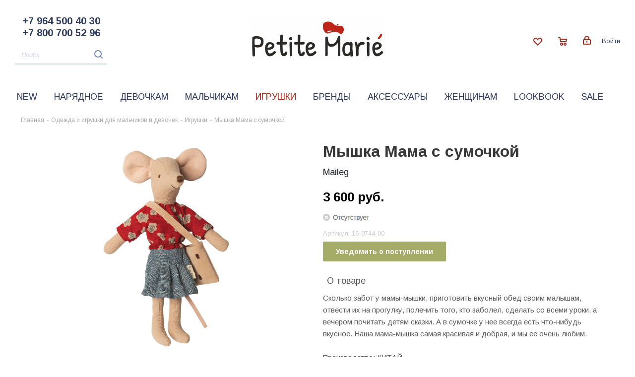

--- FILE ---
content_type: text/html; charset=UTF-8
request_url: https://petitemarie.ru/catalog/igrushki/myshka-mama-s-sumochkoy/
body_size: 35425
content:
<!DOCTYPE html>
<html xmlns="http://www.w3.org/1999/xhtml" xml:lang="ru" lang="ru" >
<head>
	<title>Мышка Мама с сумочкой | Интернет-магазин модной детской одежды Petite Marie</title>
	<meta name="viewport" content="initial-scale=1.0, width=device-width" />
	<meta name="HandheldFriendly" content="true" />
	<meta name="yes" content="yes" />
	<meta name="apple-mobile-web-app-status-bar-style" content="black" />
	<meta name="SKYPE_TOOLBAR" content="SKYPE_TOOLBAR_PARSER_COMPATIBLE" />
	<meta http-equiv="Content-Type" content="text/html; charset=UTF-8" />
<meta name="keywords" content="Интернет магазин детской одежды, детская одежда, игрушки, худи, свитшоты и худи, Мышка Мама с сумочкой" />
<meta name="description" content="В интернет-магазине детской одежды Petite Marie вы найдете модную и стильную одежду и игрушки для деток самого разного возраста! В нашем магазине в Москве вы сможете купить свежие коллекции ведущих детских брендов: Bebe Organic, Pepe, VER de TERRE и других известных брендов." />
<link rel="canonical" href="https://petitemarie.ru/catalog/igrushki/myshka-mama-s-sumochkoy/" />
<script data-skip-moving="true">(function(w, d, n) {var cl = "bx-core";var ht = d.documentElement;var htc = ht ? ht.className : undefined;if (htc === undefined || htc.indexOf(cl) !== -1){return;}var ua = n.userAgent;if (/(iPad;)|(iPhone;)/i.test(ua)){cl += " bx-ios";}else if (/Windows/i.test(ua)){cl += ' bx-win';}else if (/Macintosh/i.test(ua)){cl += " bx-mac";}else if (/Linux/i.test(ua) && !/Android/i.test(ua)){cl += " bx-linux";}else if (/Android/i.test(ua)){cl += " bx-android";}cl += (/(ipad|iphone|android|mobile|touch)/i.test(ua) ? " bx-touch" : " bx-no-touch");cl += w.devicePixelRatio && w.devicePixelRatio >= 2? " bx-retina": " bx-no-retina";if (/AppleWebKit/.test(ua)){cl += " bx-chrome";}else if (/Opera/.test(ua)){cl += " bx-opera";}else if (/Firefox/.test(ua)){cl += " bx-firefox";}ht.className = htc ? htc + " " + cl : cl;})(window, document, navigator);</script>


<link href="/bitrix/js/ui/design-tokens/dist/ui.design-tokens.min.css?172151487423463"  rel="stylesheet" />
<link href="/bitrix/js/ui/fonts/opensans/ui.font.opensans.min.css?16663365982320"  rel="stylesheet" />
<link href="/bitrix/js/main/popup/dist/main.popup.bundle.min.css?175050615728056"  rel="stylesheet" />
<link href="/bitrix/cache/css/s1/aspro_next1/template_fe5e50895a7633c83332e0c92052ea0c/template_fe5e50895a7633c83332e0c92052ea0c_v1.css?17614915441036739"  data-template-style="true" rel="stylesheet" />




<script type="extension/settings" data-extension="currency.currency-core">{"region":"ru"}</script>



<link href="https://fonts.googleapis.com/css?family=Arimo:400,400i,700,700i&display=swap&subset=cyrillic" rel="stylesheet">
<link rel="shortcut icon" href="/favicon.ico?1681932634" type="image/x-icon" />
<link rel="apple-touch-icon" sizes="180x180" href="/upload/CNext/1c7/1c71a0599d4f4cff9f8f458c65e48579.png" />
<link rel="next" href="/catalog/igrushki/myshka-mama-s-sumochkoy/?PAGEN_1=2"  />
<meta property="og:description" content="Мышка Мама с сумочкой" />
<meta property="og:image" content="https://petitemarie.ru:443/upload/iblock/64b/kggnv21jt95yhwkyuki547rmlf3ml8gi.jpg" />
<link rel="image_src" href="https://petitemarie.ru:443/upload/iblock/64b/kggnv21jt95yhwkyuki547rmlf3ml8gi.jpg"  />
<meta property="og:title" content="Мышка Мама с сумочкой | Интернет-магазин модной детской одежды Petite Marie" />
<meta property="og:type" content="website" />
<meta property="og:url" content="https://petitemarie.ru:443/catalog/igrushki/myshka-mama-s-sumochkoy/" />
			
<link rel="icon" type="image/png" sizes="32x32" href="/favicons/favicon-32x32.png">
<link rel="icon" type="image/png" sizes="16x16" href="/favicons/favicon-16x16.png">
<link rel="manifest" href="/favicons/site.webmanifest">
<link rel="mask-icon" href="/favicons/safari-pinned-tab.svg" color="#5bbad5">
<link rel="shortcut icon" href="/favicons/favicon.ico">
<meta name="msapplication-TileColor" content="#00aba9">
<meta name="msapplication-config" content="/favicons/browserconfig.xml">
<meta name="theme-color" content="#ffffff">

<!-- Google Tag Manager -->
<!-- End Google Tag Manager -->
	
<script type="application/ld+json">
{
  "@context": "https://schema.org",
  "@type": "WebSite",
  "url": "https://petitemarie.ru/",
  "potentialAction": {
    "@type": "SearchAction",
    "target": "https://petitemarie.ru/catalog?q={search_term_string}",
    "query-input": "required name=search_term_string"
  }
}
</script>
<meta name="yandex-verification" content="13a15153d9776129" />

<!-- Global site tag (gtag.js) - Google Analytics -->
<script data-skip-moving=true async src="https://www.googletagmanager.com/gtag/js?id=UA-156928852-1"></script>
<script data-skip-moving=true>
  window.dataLayer = window.dataLayer || [];
  function gtag(){dataLayer.push(arguments);}
  gtag('js', new Date());
  gtag('config', 'UA-156928852-1');
</script>

<!-- Facebook Pixel Code JS -->
<script data-skip-moving=true>
!function(f,b,e,v,n,t,s)
{if(f.fbq)return;n=f.fbq=function(){n.callMethod?n.callMethod.apply(n,arguments):n.queue.push(arguments)};
if(!f._fbq)f._fbq=n;n.push=n;n.loaded=!0;n.version='2.0'; n.queue=[];t=b.createElement(e);t.async=!0; t.src=v;s=b.getElementsByTagName(e)[0]; s.parentNode.insertBefore(t,s)}
(window, document,'script', 'https://connect.facebook.net/en_US/fbevents.js');
fbq('init', '208489383660364');
fbq('track', 'PageView');
</script>
<!-- End Facebook Pixel Code -->

<!-- Google verification -->
<meta name="google-site-verification" content="q11EenHLDRgvKttWixS8j8O-AikPYnfrJah-XNyqxp8" />

</head>
<body class="site_s1 fill_bg_n  " id="main">

<!-- Facebook Pixel Code -->
<noscript><img height="1" width="1" style="display:none" src="https://www.facebook.com/tr?id=208489383660364&ev=PageView&noscript=1"/></noscript>
<!-- End Facebook Pixel Code -->

<!-- Google Tag Manager (noscript) -->
<noscript><iframe src="https://www.googletagmanager.com/ns.html?id=GTM-NWTNM7M"
height="0" width="0" style="display:none;visibility:hidden"></iframe></noscript>
<!-- End Google Tag Manager (noscript) -->

<!-- Yandex.Metrika counter -->
<noscript><div><img src="https://mc.yandex.ru/watch/57151177" style="position:absolute; left:-9999px;" alt="" /></div></noscript>
<!-- /Yandex.Metrika counter -->

	<div id="panel"></div>
	
	<!--'start_frame_cache_WIklcT'-->





<!--'end_frame_cache_WIklcT'-->				<!--'start_frame_cache_basketitems-component-block'-->												<div id="ajax_basket"></div>
					<!--'end_frame_cache_basketitems-component-block'-->				
			
	<div class="wrapper1  catalog_page basket_normal basket_fill_DARK side_LEFT catalog_icons_N banner_auto  mheader-vcustom header-vcustom regions_N fill_N footer-vcustom front-vcustom mfixed_N mfixed_view_always title-vcustom with_phones">
		
		<div class="header_wrap visible-lg visible-md title-vcustom">
			<header id="header">
				<header class="header_wrap visible-lg visible-md custom-header normal ">
    <div class="wrapper_inner">
        <div class="custom-header__row">

            <div class="custom-header__row-col-1">
                <div class="custom-header__info">

			<div class="phone">
				<i class="svg svg-phone" style="position: absolute;top: 7px;"></i>
				<div style="padding-left: 15px;">
                                            <a rel="nofollow" href="tel:+79645004030">+7 964 500 40 30 </a><br />
                                            <a rel="nofollow" href="tel:+78007005296">+7 800 700 52 96</a><br />
                    				</div>
			</div>
                </div>
                <div class="custom-header__search">
					
<div id="title-search_fixed">
	<form action="/catalog/" class="search">
		<input type="text" name="q" value="" placeholder="Поиск" size="20" maxlength="50" autocomplete="off" aria-label="Поиск" class="custom-header__search-input" id="title-search-input_fixed">
		<div class="custom-header__search-btn">
		    <button class="btn btn-search btn-default bold btn-lg" type="submit" name="s" value="Найти"><i class="svg inline  svg-inline-search" aria-hidden="true"><svg xmlns="http://www.w3.org/2000/svg" width="17" height="17" viewBox="0 0 17 17">
		            <defs>
		                <style>
		                    .sscls-1 {
		                        fill: #7388ad;
		                        fill-rule: evenodd;
		                    }
		                </style>
		            </defs>
		            <path class="sscls-1" d="M7.5,0A7.5,7.5,0,1,1,0,7.5,7.5,7.5,0,0,1,7.5,0Zm0,2A5.5,5.5,0,1,1,2,7.5,5.5,5.5,0,0,1,7.5,2Z"></path>
		            <path class="sscls-1" d="M13.417,12.035l3.3,3.3a0.978,0.978,0,1,1-1.382,1.382l-3.3-3.3A0.978,0.978,0,0,1,13.417,12.035Z"></path>
		        </svg></i></button>
		</div>
	</form>
</div>
                </div>
            </div>

            <div class="custom-header__row-col-2">
                <div class="custom-header__logo">
                    <a href="/"><img src="/upload/CNext/39c/ikh31szxoudiujgfu7aupz6unud3izze.png" alt="Интернет-магазин детской одежды Petite Marie" title="Интернет-магазин детской одежды Petite Marie" /></a>                </div>
            </div>

            <div class="custom-header__row-col-3">
	                            <div class="custom-header__buttons">
                    <a href="/basket/#delayed" class="custom-header__delayed-btn">
                        <svg xmlns="http://www.w3.org/2000/svg" width="18" height="15.906" viewBox="0 0 18 15.906">
                            <defs>
                                <style>
                                    .whcls-1 {
                                        fill: #A72719;
                                        fill-rule: evenodd;
                                    }
                                </style>
                            </defs>
                            <path class="whcls-1" d="M16.2,8.884L9.135,15.912h-0.3L1.263,8.468l0.01-.005a5.127,5.127,0,0,1-1.3-3.421A4.931,4.931,0,0,1,4.792.007,4.776,4.776,0,0,1,9.01,2.653,4.745,4.745,0,0,1,13.212,0,4.9,4.9,0,0,1,18,5,5.054,5.054,0,0,1,16.2,8.884Zm-1.277-1.6L9.1,13.208H8.855L2.744,7,2.762,6.98A2.989,2.989,0,1,1,7.383,3.2l0.008-.007L7.428,3.251a2.99,2.99,0,0,1,.216.36L9.036,5.934l1.274-2.239a2.992,2.992,0,0,1,.233-0.41h0A2.993,2.993,0,1,1,14.919,7.288Z"></path>
                        </svg>
                        <span class="custom-header__delayed-btn-count count" style="">0</span>
                    </a>
                    <a href="/basket/" class="custom-header__basket-btn">
                        <svg xmlns="http://www.w3.org/2000/svg" width="18" height="17" viewBox="0 0 18 17">
                            <defs>
                                <style>
                                    .cls-1 {
                                        fill: #A72719;
                                        fill-rule: evenodd;
                                    }
                                </style>
                            </defs>
                            <path data-name="Ellipse 2 copy 3" class="cls-1" d="M1398,42.343l-0.63.656h-11.62l-0.75-.781L1383.85,35H1382a1,1,0,0,1,0-2h2c0.26,0,.52.005,0.52,0.005a1.033,1.033,0,0,1,1.14.763l0.5,2.231h11.96l0.88,0.816V38ZM1386.37,38l0.41,3h9.5l0.72-3h-10.63Zm1.63,6a3,3,0,1,1-3,3A3,3,0,0,1,1388,44Zm7,0a3,3,0,1,1-3,3A3,3,0,0,1,1395,44Zm-8,2h2v2h-2V46Zm7,0h2v2h-2V46Z" transform="translate(-1381 -33)"></path>
                        </svg>
                        <span class="custom-header__basket-btn-count" style="">0</span>
                    </a>
					<div class="personal top login twosmallfont">
						
		<!--'start_frame_cache_header-auth-block1'-->			<!-- noindex --><a rel="nofollow" title="Мой кабинет" class="personal-link dark-color animate-load" data-event="jqm" data-param-type="auth" data-param-backurl="/catalog/igrushki/myshka-mama-s-sumochkoy/" data-name="auth" href="/personal/"><i class="svg inline  svg-inline-cabinet" aria-hidden="true" title="Мой кабинет"><svg xmlns="http://www.w3.org/2000/svg" width="16" height="17" viewBox="0 0 16 17">
  <defs>
    <style>
      .loccls-1 {
        fill: #222;
        fill-rule: evenodd;
      }
    </style>
  </defs>
  <path class="loccls-1" d="M14,17H2a2,2,0,0,1-2-2V8A2,2,0,0,1,2,6H3V4A4,4,0,0,1,7,0H9a4,4,0,0,1,4,4V6h1a2,2,0,0,1,2,2v7A2,2,0,0,1,14,17ZM11,4A2,2,0,0,0,9,2H7A2,2,0,0,0,5,4V6h6V4Zm3,4H2v7H14V8ZM8,9a1,1,0,0,1,1,1v2a1,1,0,0,1-2,0V10A1,1,0,0,1,8,9Z"/>
</svg>
</i><span class="wrap"><span class="name">Войти</span></span></a><!-- /noindex -->		<!--'end_frame_cache_header-auth-block1'-->
						</div>
                </div>
				            </div>

        </div>
    </div>
    <div class="custom-header__nav">
	    <ul class="custom-header__menu">
        		        <li class=" ">
            <a href="/new/" title="New">New</a>
                    </li>
        		        <li class=" ">
            <a href="/fancy/" title="Нарядное">Нарядное</a>
                    </li>
        		        <li class=" brands">
            <a href="/catalog/devochkam/" title="Девочкам">Девочкам</a>
                        <ul class="custom-header__menu-dropdown">
	                            <li class="">
                    <a href="/catalog/devochkam/aksessuary-devochkam/" title="Аксессуары девочкам"><span class="name">Аксессуары девочкам</span></a>
                </li>
                                <li class="">
                    <a href="/catalog/devochkam/bluzki-i-rubashki-devochkam/" title="Блузки и рубашки"><span class="name">Блузки и рубашки</span></a>
                </li>
                                <li class="">
                    <a href="/catalog/devochkam/verkhnyaya-odezhda-devochkam/" title="Верхняя одежда"><span class="name">Верхняя одежда</span></a>
                </li>
                                <li class="">
                    <a href="/catalog/devochkam/bele-i-kupalniki/" title="Белье и купальники"><span class="name">Белье и купальники</span></a>
                </li>
                                <li class="">
                    <a href="/catalog/devochkam/bryuki-i-dzhinsy-devochkam/" title="Брюки и джинсы"><span class="name">Брюки и джинсы</span></a>
                </li>
                                <li class="">
                    <a href="/catalog/devochkam/platya-devochkam/" title="Платья"><span class="name">Платья</span></a>
                </li>
                                <li class="">
                    <a href="/catalog/devochkam/kombinezony-devochkam/" title="Комбинезоны"><span class="name">Комбинезоны</span></a>
                </li>
                                <li class="">
                    <a href="/catalog/devochkam/longslivy-topy-i-futbolki-devochkam/" title="Лонгсливы, топы и футболки"><span class="name">Лонгсливы, топы и футболки</span></a>
                </li>
                                <li class="">
                    <a href="/catalog/devochkam/obuv-devochkam/" title="Обувь"><span class="name">Обувь</span></a>
                </li>
                                <li class="">
                    <a href="/catalog/devochkam/leginsy-kolgotki-i-noski-devochkam/" title="Легинсы, колготки и носки девочкам"><span class="name">Легинсы, колготки и носки девочкам</span></a>
                </li>
                                <li class="">
                    <a href="/catalog/devochkam/pidzhaki-devochkam/" title="Пиджаки"><span class="name">Пиджаки</span></a>
                </li>
                                <li class="">
                    <a href="/catalog/devochkam/svitery-i-kardigany-devochkam/" title="Свитера и кардиганы"><span class="name">Свитера и кардиганы</span></a>
                </li>
                                <li class="">
                    <a href="/catalog/devochkam/svitshoty-i-khudi-devochkam/" title="Свитшоты и худи"><span class="name">Свитшоты и худи</span></a>
                </li>
                                <li class="">
                    <a href="/catalog/devochkam/yubki-i-shorty-devochkam/" title="Юбки и шорты"><span class="name">Юбки и шорты</span></a>
                </li>
                            </ul>
                    </li>
        		        <li class=" brands">
            <a href="/catalog/malchikam/" title="Мальчикам">Мальчикам</a>
                        <ul class="custom-header__menu-dropdown">
	                            <li class="">
                    <a href="/catalog/malchikam/bryuki-i-dzhinsy-malchikam/" title="Брюки и джинсы"><span class="name">Брюки и джинсы</span></a>
                </li>
                                <li class="">
                    <a href="/catalog/malchikam/svitshoty-i-khudi-malchikam/" title="Свитшоты и худи"><span class="name">Свитшоты и худи</span></a>
                </li>
                                <li class="">
                    <a href="/catalog/malchikam/verkhnyaya-odezhda-malchikam/" title="Верхняя одежда"><span class="name">Верхняя одежда</span></a>
                </li>
                                <li class="">
                    <a href="/catalog/malchikam/bele-malchikam/" title="Белье"><span class="name">Белье</span></a>
                </li>
                                <li class="">
                    <a href="/catalog/malchikam/obuv-malchikam/" title="Обувь"><span class="name">Обувь</span></a>
                </li>
                                <li class="">
                    <a href="/catalog/malchikam/rubashki-malchikam/" title="Рубашки"><span class="name">Рубашки</span></a>
                </li>
                                <li class="">
                    <a href="/catalog/malchikam/svitery-i-kardigany-malchikam/" title="Свитеры и кардиганы"><span class="name">Свитеры и кардиганы</span></a>
                </li>
                                <li class="">
                    <a href="/catalog/malchikam/futbolki-i-longslivy-malchikam/" title="Футболки и лонгсливы"><span class="name">Футболки и лонгсливы</span></a>
                </li>
                                <li class="">
                    <a href="/catalog/malchikam/shorty-malchikam/" title="Шорты"><span class="name">Шорты</span></a>
                </li>
                                <li class="">
                    <a href="/catalog/malchikam/pidzhaki-malchikam/" title="Пиджаки"><span class="name">Пиджаки</span></a>
                </li>
                            </ul>
                    </li>
        		        <li class="active brands columns-2">
            <a href="/catalog/igrushki/" title="Игрушки">Игрушки</a>
                        <ul class="custom-header__menu-dropdown">
	                            <li class="">
                    <a href="/catalog/igrushki/filter/brand-is-asi/apply/" title="ASI"><span class="name">ASI</span></a>
                </li>
                                <li class="">
                    <a href="/catalog/igrushki/filter/brand-is-bukowski/apply/" title="BUKOWSKI"><span class="name">BUKOWSKI</span></a>
                </li>
                                <li class="">
                    <a href="/catalog/igrushki/filter/brand-is-cam-cam-copenhagen/apply/" title="CAM CAM COPENHAGEN"><span class="name">CAM CAM COPENHAGEN</span></a>
                </li>
                                <li class="">
                    <a href="/catalog/igrushki/filter/brand-is-djeco/apply/" title="DJECO"><span class="name">DJECO</span></a>
                </li>
                                <li class="">
                    <a href="/catalog/igrushki/filter/brand-is-doudou-et-compagnie/apply/" title="DOUDOU ET COMPAGNIE"><span class="name">DOUDOU ET COMPAGNIE</span></a>
                </li>
                                <li class="">
                    <a href="/catalog/igrushki/filter/brand-is-fabelab/apply/" title="FABELAB"><span class="name">FABELAB</span></a>
                </li>
                                <li class="">
                    <a href="/catalog/igrushki/filter/brand-is-filibabba/apply/" title="FILIBABBA"><span class="name">FILIBABBA</span></a>
                </li>
                                <li class="">
                    <a href="/catalog/igrushki/filter/brand-is-gemini/apply/" title="GEMINI"><span class="name">GEMINI</span></a>
                </li>
                                <li class="">
                    <a href="/catalog/igrushki/filter/brand-is-histoire-d-ours/apply/" title="HISTOIRE D'OURS"><span class="name">HISTOIRE D'OURS</span></a>
                </li>
                                <li class="">
                    <a href="/catalog/igrushki/filter/brand-is-kaloo/apply/" title="KALOO"><span class="name">KALOO</span></a>
                </li>
                                <li class="">
                    <a href="/catalog/igrushki/filter/brand-is-kid-s-concept/apply/" title="KID'S CONCEPT"><span class="name">KID'S CONCEPT</span></a>
                </li>
                                <li class="">
                    <a href="/catalog/igrushki/filter/brand-is-konges-slojd/apply/" title="KONGES SLOJD"><span class="name">KONGES SLOJD</span></a>
                </li>
                                <li class="">
                    <a href="/catalog/igrushki/filter/brand-is-le-toy-van/apply/" title="LE TOY VAN"><span class="name">LE TOY VAN</span></a>
                </li>
                                <li class="">
                    <a href="/catalog/igrushki/filter/brand-is-love-mae/apply/" title="LOVE MAE"><span class="name">LOVE MAE</span></a>
                </li>
                                <li class="">
                    <a href="/catalog/igrushki/filter/brand-is-maileg/apply/" title="Maileg"><span class="name">Maileg</span></a>
                </li>
                                <li class="">
                    <a href="/catalog/igrushki/filter/brand-is-mob/apply/" title="Mobility on Board"><span class="name">Mobility on Board</span></a>
                </li>
                                <li class="">
                    <a href="/catalog/igrushki/filter/brand-is-moulin-roty/apply/" title="MOULIN ROTY"><span class="name">MOULIN ROTY</span></a>
                </li>
                                <li class="">
                    <a href="/catalog/igrushki/filter/brand-is-navir/apply/" title="NAVIR"><span class="name">NAVIR</span></a>
                </li>
                                <li class="">
                    <a href="/catalog/igrushki/filter/brand-is-nici/apply/" title="NICI"><span class="name">NICI</span></a>
                </li>
                                <li class="">
                    <a href="/catalog/igrushki/filter/brand-is-nikko/apply/" title="NIKKO"><span class="name">NIKKO</span></a>
                </li>
                                <li class="">
                    <a href="/catalog/igrushki/filter/brand-is-olli-ella/apply/" title="OLLI ELLA"><span class="name">OLLI ELLA</span></a>
                </li>
                                <li class="">
                    <a href="/catalog/igrushki/filter/brand-is-petu-petu/apply/" title="PETU PETU"><span class="name">PETU PETU</span></a>
                </li>
                                <li class="">
                    <a href="/catalog/igrushki/filter/brand-is-plan-toys/apply/" title="PLAN TOYS"><span class="name">PLAN TOYS</span></a>
                </li>
                                <li class="">
                    <a href="/catalog/igrushki/filter/brand-is-play-forever/apply/" title="PLAY FOREVER"><span class="name">PLAY FOREVER</span></a>
                </li>
                                <li class="">
                    <a href="/catalog/igrushki/filter/brand-is-pop-mart/apply/" title="POP MART"><span class="name">POP MART</span></a>
                </li>
                                <li class="">
                    <a href="/catalog/igrushki/filter/brand-is-prim-dolls/apply/" title="PRIM DOLLS"><span class="name">PRIM DOLLS</span></a>
                </li>
                                <li class="">
                    <a href="/catalog/igrushki/filter/brand-is-ravensburger/apply/" title="RAVENSBURGER"><span class="name">RAVENSBURGER</span></a>
                </li>
                                <li class="">
                    <a href="/catalog/igrushki/filter/brand-is-recur/apply/" title="RECUR"><span class="name">RECUR</span></a>
                </li>
                                <li class="">
                    <a href="/catalog/igrushki/filter/brand-is-sebra/apply/" title="SEBRA"><span class="name">SEBRA</span></a>
                </li>
                                <li class="">
                    <a href="/catalog/igrushki/filter/brand-is-sento-sphere/apply/" title="SENTO SPHERE"><span class="name">SENTO SPHERE</span></a>
                </li>
                                <li class="">
                    <a href="/catalog/igrushki/filter/brand-is-sigikid/apply/" title="SIGIKID"><span class="name">SIGIKID</span></a>
                </li>
                                <li class="">
                    <a href="/catalog/igrushki/filter/brand-is-siku/apply/" title="SIKU"><span class="name">SIKU</span></a>
                </li>
                                <li class="">
                    <a href="/catalog/igrushki/filter/brand-is-smallstuff/apply/" title="SMALLSTUFF"><span class="name">SMALLSTUFF</span></a>
                </li>
                                <li class="">
                    <a href="/catalog/igrushki/filter/brand-is-tartine-et-chocolat/apply/" title="TARTINE ET CHOCOLAT"><span class="name">TARTINE ET CHOCOLAT</span></a>
                </li>
                                <li class="">
                    <a href="/catalog/igrushki/filter/brand-is-turnowsky/apply/" title="TURNOWSKY"><span class="name">TURNOWSKY</span></a>
                </li>
                            </ul>
                    </li>
        		        <li class=" ">
            <a href="/brands/" title="Бренды">Бренды</a>
                    </li>
        		        <li class=" brands right-align">
            <a href="/catalog/aksessuary/" title="Аксессуары">Аксессуары</a>
                        <ul class="custom-header__menu-dropdown">
	                            <li class="">
                    <a href="/catalog/aksessuary/butylki-dlya-vody/" title="Бутылки для воды"><span class="name">Бутылки для воды</span></a>
                </li>
                                <li class="">
                    <a href="/catalog/aksessuary/vorotniki/" title="Воротники"><span class="name">Воротники</span></a>
                </li>
                                <li class="">
                    <a href="/catalog/aksessuary/galstuki-babochki/" title="Галстуки / Бабочки"><span class="name">Галстуки / Бабочки</span></a>
                </li>
                                <li class="">
                    <a href="/catalog/aksessuary/golovnye-ubory-platki-sharfy/" title="Головные уборы / Платки / Шарфы"><span class="name">Головные уборы / Платки / Шарфы</span></a>
                </li>
                                <li class="">
                    <a href="/catalog/aksessuary/zonty/" title="Зонты"><span class="name">Зонты</span></a>
                </li>
                                <li class="">
                    <a href="/catalog/aksessuary/dlya-samykh-malenkikh/" title="Для самых маленьких"><span class="name">Для самых маленьких</span></a>
                </li>
                                <li class="">
                    <a href="/catalog/aksessuary/kosmetichki/" title="Косметички"><span class="name">Косметички</span></a>
                </li>
                                <li class="">
                    <a href="/catalog/aksessuary/zakolki-rezinki-banty/" title="Заколки / резинки / банты"><span class="name">Заколки / резинки / банты</span></a>
                </li>
                                <li class="">
                    <a href="/catalog/aksessuary/maski-karnavalnye/" title="Маски карнавальные"><span class="name">Маски карнавальные</span></a>
                </li>
                                <li class="">
                    <a href="/catalog/aksessuary/penaly/" title="Пеналы"><span class="name">Пеналы</span></a>
                </li>
                                <li class="">
                    <a href="/catalog/aksessuary/pledy-odeyala/" title="Пледы / Одеяла"><span class="name">Пледы / Одеяла</span></a>
                </li>
                                <li class="">
                    <a href="/catalog/aksessuary/podarochnye-korobki/" title="Подарочные коробки"><span class="name">Подарочные коробки</span></a>
                </li>
                                <li class="">
                    <a href="/catalog/aksessuary/predmety-interera/" title="Предметы интерьера"><span class="name">Предметы интерьера</span></a>
                </li>
                                <li class="">
                    <a href="/catalog/aksessuary/remni/" title="Ремни"><span class="name">Ремни</span></a>
                </li>
                                <li class="">
                    <a href="/catalog/aksessuary/solntsezashchitnye-ochki/" title="Солнцезащитные очки"><span class="name">Солнцезащитные очки</span></a>
                </li>
                                <li class="">
                    <a href="/catalog/aksessuary/sumki-ryukzaki-portfeli/" title="Сумки / Рюкзаки / Портфели"><span class="name">Сумки / Рюкзаки / Портфели</span></a>
                </li>
                                <li class="">
                    <a href="/catalog/aksessuary/ukrasheniya/" title="Украшения"><span class="name">Украшения</span></a>
                </li>
                            </ul>
                    </li>
        		        <li class=" brands right-align">
            <a href="/catalog/zhenshchinam/" title="Женщинам">Женщинам</a>
                        <ul class="custom-header__menu-dropdown">
	                            <li class="">
                    <a href="/catalog/zhenshchinam/golovnye-ubory-zhenshchinam/" title="Головные уборы женщинам"><span class="name">Головные уборы женщинам</span></a>
                </li>
                                <li class="">
                    <a href="/catalog/zhenshchinam/kosmetika-zhenshchinam/" title="Косметика женщинам"><span class="name">Косметика женщинам</span></a>
                </li>
                                <li class="">
                    <a href="/catalog/zhenshchinam/odezhda-zhenshchinam/" title="Одежда женщинам"><span class="name">Одежда женщинам</span></a>
                </li>
                            </ul>
                    </li>
        		        <li class=" ">
            <a href="/looks/" title="LookBook">LookBook</a>
                    </li>
        		        <li class=" ">
            <a href="/sale/" title="Sale">Sale</a>
                    </li>
        		        <li class=" hide-desktop">
            <a href="/help/delivery/" title="Доставка">Доставка</a>
                    </li>
        		        <li class=" hide-desktop">
            <a href="/help/discounts/" title="Скидки">Скидки</a>
                    </li>
        		        <li class=" hide-desktop">
            <a href="/help/payment/" title="Оплата">Оплата</a>
                    </li>
            </ul>
    </div>
    	
	</header>			</header>
		</div>
		
		
		<div id="mobileheader" class="visible-xs visible-sm">
			<div class="mobileheader-v1">
	<div class="mobileheader-w">
		<div class="pull-left">
			<div class="burger">
				<i class="svg inline  svg-inline-burger dark" aria-hidden="true" ><svg xmlns="http://www.w3.org/2000/svg" width="18" height="16" viewBox="0 0 18 16">
  <defs>
    <style>
      .cls-1 {
        fill: #fff;
        fill-rule: evenodd;
      }
    </style>
  </defs>
  <path data-name="Rounded Rectangle 81 copy 2" class="cls-1" d="M330,114h16a1,1,0,0,1,1,1h0a1,1,0,0,1-1,1H330a1,1,0,0,1-1-1h0A1,1,0,0,1,330,114Zm0,7h16a1,1,0,0,1,1,1h0a1,1,0,0,1-1,1H330a1,1,0,0,1-1-1h0A1,1,0,0,1,330,121Zm0,7h16a1,1,0,0,1,1,1h0a1,1,0,0,1-1,1H330a1,1,0,0,1-1-1h0A1,1,0,0,1,330,128Z" transform="translate(-329 -114)"/>
</svg>
</i>				<i class="svg inline  svg-inline-close dark" aria-hidden="true" ><svg xmlns="http://www.w3.org/2000/svg" width="16" height="16" viewBox="0 0 16 16">
  <defs>
    <style>
      .cccls-1 {
        fill: #222;
        fill-rule: evenodd;
      }
    </style>
  </defs>
  <path data-name="Rounded Rectangle 114 copy 3" class="cccls-1" d="M334.411,138l6.3,6.3a1,1,0,0,1,0,1.414,0.992,0.992,0,0,1-1.408,0l-6.3-6.306-6.3,6.306a1,1,0,0,1-1.409-1.414l6.3-6.3-6.293-6.3a1,1,0,0,1,1.409-1.414l6.3,6.3,6.3-6.3A1,1,0,0,1,340.7,131.7Z" transform="translate(-325 -130)"/>
</svg>
</i>			</div>
			
		
								<!-- noindex -->
			<a rel="nofollow" class="mobile-phone" href="tel:+79645004030"><i class="fa fa-phone" aria-hidden="true"></i></a>
						<!-- /noindex -->
		
		
		</div>
		<div class="logo-block pull-left">
			<div class="logo colored">
				<a href="/"><img src="/upload/CNext/39c/ikh31szxoudiujgfu7aupz6unud3izze.png" alt="Интернет-магазин детской одежды Petite Marie" title="Интернет-магазин детской одежды Petite Marie" /></a>			</div>
		</div>
		<div class="right-icons pull-right">
									<div class="pull-right">
				<div class="wrap_icon wrap_basket">
												<!--'start_frame_cache_header-basket-with-compare-block1'-->													<!-- noindex -->
											<a rel="nofollow" class="basket-link delay  big " href="/basket/#delayed" title="Список отложенных товаров пуст">
							<span class="js-basket-block">
								<i class="svg inline  svg-inline-wish big" aria-hidden="true" ><svg xmlns="http://www.w3.org/2000/svg" width="22.969" height="21" viewBox="0 0 22.969 21">
  <defs>
    <style>
      .whcls-1 {
        fill: #222;
        fill-rule: evenodd;
      }
    </style>
  </defs>
  <path class="whcls-1" d="M21.028,10.68L11.721,20H11.339L2.081,10.79A6.19,6.19,0,0,1,6.178,0a6.118,6.118,0,0,1,5.383,3.259A6.081,6.081,0,0,1,23.032,6.147,6.142,6.142,0,0,1,21.028,10.68ZM19.861,9.172h0l-8.176,8.163H11.369L3.278,9.29l0.01-.009A4.276,4.276,0,0,1,6.277,1.986,4.2,4.2,0,0,1,9.632,3.676l0.012-.01,0.064,0.1c0.077,0.107.142,0.22,0.208,0.334l1.692,2.716,1.479-2.462a4.23,4.23,0,0,1,.39-0.65l0.036-.06L13.52,3.653a4.173,4.173,0,0,1,3.326-1.672A4.243,4.243,0,0,1,19.861,9.172ZM22,20h1v1H22V20Zm0,0h1v1H22V20Z" transform="translate(-0.031)"/>
</svg>
</i>								<span class="title dark_link">Отложенные</span>
								<span class="count">0</span>
							</span>
						</a>
																<a rel="nofollow" class="basket-link basket   big " href="/basket/" title="Корзина пуста">
							<span class="js-basket-block">
								<i class="svg inline  svg-inline-basket big" aria-hidden="true" ><svg xmlns="http://www.w3.org/2000/svg" width="22" height="21" viewBox="0 0 22 21">
  <defs>
    <style>
      .cls-1 {
        fill: #222;
        fill-rule: evenodd;
      }
    </style>
  </defs>
  <path data-name="Ellipse 2 copy 6" class="cls-1" d="M1507,122l-0.99,1.009L1492,123l-1-1-1-9h-3a0.88,0.88,0,0,1-1-1,1.059,1.059,0,0,1,1.22-1h2.45c0.31,0,.63.006,0.63,0.006a1.272,1.272,0,0,1,1.4.917l0.41,3.077H1507l1,1v1ZM1492.24,117l0.43,3.995h12.69l0.82-4Zm2.27,7.989a3.5,3.5,0,1,1-3.5,3.5A3.495,3.495,0,0,1,1494.51,124.993Zm8.99,0a3.5,3.5,0,1,1-3.49,3.5A3.5,3.5,0,0,1,1503.5,124.993Zm-9,2.006a1.5,1.5,0,1,1-1.5,1.5A1.5,1.5,0,0,1,1494.5,127Zm9,0a1.5,1.5,0,1,1-1.5,1.5A1.5,1.5,0,0,1,1503.5,127Z" transform="translate(-1486 -111)"/>
</svg>
</i>																<span class="title dark_link">Корзина</span>
																<span class="count">0</span>
							</span>
						</a>
										<!-- /noindex -->
							<!--'end_frame_cache_header-basket-with-compare-block1'-->							</div>
			</div>
			<div class="pull-right">
				<div class="wrap_icon wrap_cabinet">
					
		<!--'start_frame_cache_header-auth-block2'-->			<!-- noindex --><a rel="nofollow" title="Мой кабинет" class="personal-link dark-color animate-load" data-event="jqm" data-param-type="auth" data-param-backurl="/catalog/igrushki/myshka-mama-s-sumochkoy/" data-name="auth" href="/personal/"><i class="svg inline big svg-inline-cabinet" aria-hidden="true" title="Мой кабинет"><svg xmlns="http://www.w3.org/2000/svg" width="21" height="21" viewBox="0 0 21 21">
  <defs>
    <style>
      .loccls-1 {
        fill: #222;
        fill-rule: evenodd;
      }
    </style>
  </defs>
  <path data-name="Rounded Rectangle 110" class="loccls-1" d="M1433,132h-15a3,3,0,0,1-3-3v-7a3,3,0,0,1,3-3h1v-2a6,6,0,0,1,6-6h1a6,6,0,0,1,6,6v2h1a3,3,0,0,1,3,3v7A3,3,0,0,1,1433,132Zm-3-15a4,4,0,0,0-4-4h-1a4,4,0,0,0-4,4v2h9v-2Zm4,5a1,1,0,0,0-1-1h-15a1,1,0,0,0-1,1v7a1,1,0,0,0,1,1h15a1,1,0,0,0,1-1v-7Zm-8,3.9v1.6a0.5,0.5,0,1,1-1,0v-1.6A1.5,1.5,0,1,1,1426,125.9Z" transform="translate(-1415 -111)"/>
</svg>
</i></a><!-- /noindex -->		<!--'end_frame_cache_header-auth-block2'-->
					</div>
			</div>
					</div>
	</div>	
</div>			<div id="mobilemenu" class="leftside">
				
<div class="mobilemenu-v1 scroller">
	<div class="wrap v2">
			<div class="menu top">
		<ul class="top">
															<li>
					<a class="dark-color" href="/new/" title="New">
						<span>New</span>
											</a>
									</li>
															<li>
					<a class="dark-color" href="/fancy/" title="Нарядное">
						<span>Нарядное</span>
											</a>
									</li>
															<li>
					<a class="dark-color parent" href="/catalog/devochkam/" title="Девочкам">
						<span>Девочкам</span>
													<span class="arrow"><i class="svg svg_triangle_right"></i></span>
											</a>
											<ul class="dropdown">
							<li class="menu_back"><a href="" class="dark-color" rel="nofollow"><i class="svg svg-arrow-right"></i>Назад</a></li>
							<li class="menu_title"><a href="/catalog/devochkam/">Вся одежда девочкам</a></li>
																															<li>
									<a class="dark-color" href="/catalog/devochkam/aksessuary-devochkam/" title="Аксессуары девочкам">
										<span>Аксессуары девочкам</span>
																			</a>
																	</li>
																															<li>
									<a class="dark-color" href="/catalog/devochkam/bluzki-i-rubashki-devochkam/" title="Блузки и рубашки">
										<span>Блузки и рубашки</span>
																			</a>
																	</li>
																															<li>
									<a class="dark-color" href="/catalog/devochkam/verkhnyaya-odezhda-devochkam/" title="Верхняя одежда">
										<span>Верхняя одежда</span>
																			</a>
																	</li>
																															<li>
									<a class="dark-color" href="/catalog/devochkam/bele-i-kupalniki/" title="Белье и купальники">
										<span>Белье и купальники</span>
																			</a>
																	</li>
																															<li>
									<a class="dark-color" href="/catalog/devochkam/bryuki-i-dzhinsy-devochkam/" title="Брюки и джинсы">
										<span>Брюки и джинсы</span>
																			</a>
																	</li>
																															<li>
									<a class="dark-color" href="/catalog/devochkam/platya-devochkam/" title="Платья">
										<span>Платья</span>
																			</a>
																	</li>
																															<li>
									<a class="dark-color" href="/catalog/devochkam/kombinezony-devochkam/" title="Комбинезоны">
										<span>Комбинезоны</span>
																			</a>
																	</li>
																															<li>
									<a class="dark-color" href="/catalog/devochkam/longslivy-topy-i-futbolki-devochkam/" title="Лонгсливы, топы и футболки">
										<span>Лонгсливы, топы и футболки</span>
																			</a>
																	</li>
																															<li>
									<a class="dark-color" href="/catalog/devochkam/obuv-devochkam/" title="Обувь">
										<span>Обувь</span>
																			</a>
																	</li>
																															<li>
									<a class="dark-color" href="/catalog/devochkam/leginsy-kolgotki-i-noski-devochkam/" title="Легинсы, колготки и носки девочкам">
										<span>Легинсы, колготки и носки девочкам</span>
																			</a>
																	</li>
																															<li>
									<a class="dark-color" href="/catalog/devochkam/pidzhaki-devochkam/" title="Пиджаки">
										<span>Пиджаки</span>
																			</a>
																	</li>
																															<li>
									<a class="dark-color" href="/catalog/devochkam/svitery-i-kardigany-devochkam/" title="Свитера и кардиганы">
										<span>Свитера и кардиганы</span>
																			</a>
																	</li>
																															<li>
									<a class="dark-color" href="/catalog/devochkam/svitshoty-i-khudi-devochkam/" title="Свитшоты и худи">
										<span>Свитшоты и худи</span>
																			</a>
																	</li>
																															<li>
									<a class="dark-color" href="/catalog/devochkam/yubki-i-shorty-devochkam/" title="Юбки и шорты">
										<span>Юбки и шорты</span>
																			</a>
																	</li>
													</ul>
									</li>
															<li>
					<a class="dark-color parent" href="/catalog/malchikam/" title="Мальчикам">
						<span>Мальчикам</span>
													<span class="arrow"><i class="svg svg_triangle_right"></i></span>
											</a>
											<ul class="dropdown">
							<li class="menu_back"><a href="" class="dark-color" rel="nofollow"><i class="svg svg-arrow-right"></i>Назад</a></li>
							<li class="menu_title"><a href="/catalog/malchikam/">Вся одежда мальчикам</a></li>
																															<li>
									<a class="dark-color" href="/catalog/malchikam/bryuki-i-dzhinsy-malchikam/" title="Брюки и джинсы">
										<span>Брюки и джинсы</span>
																			</a>
																	</li>
																															<li>
									<a class="dark-color" href="/catalog/malchikam/svitshoty-i-khudi-malchikam/" title="Свитшоты и худи">
										<span>Свитшоты и худи</span>
																			</a>
																	</li>
																															<li>
									<a class="dark-color" href="/catalog/malchikam/verkhnyaya-odezhda-malchikam/" title="Верхняя одежда">
										<span>Верхняя одежда</span>
																			</a>
																	</li>
																															<li>
									<a class="dark-color" href="/catalog/malchikam/bele-malchikam/" title="Белье">
										<span>Белье</span>
																			</a>
																	</li>
																															<li>
									<a class="dark-color" href="/catalog/malchikam/obuv-malchikam/" title="Обувь">
										<span>Обувь</span>
																			</a>
																	</li>
																															<li>
									<a class="dark-color" href="/catalog/malchikam/rubashki-malchikam/" title="Рубашки">
										<span>Рубашки</span>
																			</a>
																	</li>
																															<li>
									<a class="dark-color" href="/catalog/malchikam/svitery-i-kardigany-malchikam/" title="Свитеры и кардиганы">
										<span>Свитеры и кардиганы</span>
																			</a>
																	</li>
																															<li>
									<a class="dark-color" href="/catalog/malchikam/futbolki-i-longslivy-malchikam/" title="Футболки и лонгсливы">
										<span>Футболки и лонгсливы</span>
																			</a>
																	</li>
																															<li>
									<a class="dark-color" href="/catalog/malchikam/shorty-malchikam/" title="Шорты">
										<span>Шорты</span>
																			</a>
																	</li>
																															<li>
									<a class="dark-color" href="/catalog/malchikam/pidzhaki-malchikam/" title="Пиджаки">
										<span>Пиджаки</span>
																			</a>
																	</li>
													</ul>
									</li>
															<li class="selected">
					<a class="dark-color parent" href="/catalog/igrushki/" title="Игрушки">
						<span>Игрушки</span>
													<span class="arrow"><i class="svg svg_triangle_right"></i></span>
											</a>
											<ul class="dropdown">
							<li class="menu_back"><a href="" class="dark-color" rel="nofollow"><i class="svg svg-arrow-right"></i>Назад</a></li>
							<li class="menu_title"><a href="/catalog/igrushki/">Все игрушки</a></li>
																															<li>
									<a class="dark-color" href="/catalog/igrushki/filter/brand-is-asi/apply/" title="ASI">
										<span>ASI</span>
																			</a>
																	</li>
																															<li>
									<a class="dark-color" href="/catalog/igrushki/filter/brand-is-bukowski/apply/" title="BUKOWSKI">
										<span>BUKOWSKI</span>
																			</a>
																	</li>
																															<li>
									<a class="dark-color" href="/catalog/igrushki/filter/brand-is-cam-cam-copenhagen/apply/" title="CAM CAM COPENHAGEN">
										<span>CAM CAM COPENHAGEN</span>
																			</a>
																	</li>
																															<li>
									<a class="dark-color" href="/catalog/igrushki/filter/brand-is-djeco/apply/" title="DJECO">
										<span>DJECO</span>
																			</a>
																	</li>
																															<li>
									<a class="dark-color" href="/catalog/igrushki/filter/brand-is-doudou-et-compagnie/apply/" title="DOUDOU ET COMPAGNIE">
										<span>DOUDOU ET COMPAGNIE</span>
																			</a>
																	</li>
																															<li>
									<a class="dark-color" href="/catalog/igrushki/filter/brand-is-fabelab/apply/" title="FABELAB">
										<span>FABELAB</span>
																			</a>
																	</li>
																															<li>
									<a class="dark-color" href="/catalog/igrushki/filter/brand-is-filibabba/apply/" title="FILIBABBA">
										<span>FILIBABBA</span>
																			</a>
																	</li>
																															<li>
									<a class="dark-color" href="/catalog/igrushki/filter/brand-is-gemini/apply/" title="GEMINI">
										<span>GEMINI</span>
																			</a>
																	</li>
																															<li>
									<a class="dark-color" href="/catalog/igrushki/filter/brand-is-histoire-d-ours/apply/" title="HISTOIRE D'OURS">
										<span>HISTOIRE D'OURS</span>
																			</a>
																	</li>
																															<li>
									<a class="dark-color" href="/catalog/igrushki/filter/brand-is-kaloo/apply/" title="KALOO">
										<span>KALOO</span>
																			</a>
																	</li>
																															<li>
									<a class="dark-color" href="/catalog/igrushki/filter/brand-is-kid-s-concept/apply/" title="KID'S CONCEPT">
										<span>KID'S CONCEPT</span>
																			</a>
																	</li>
																															<li>
									<a class="dark-color" href="/catalog/igrushki/filter/brand-is-konges-slojd/apply/" title="KONGES SLOJD">
										<span>KONGES SLOJD</span>
																			</a>
																	</li>
																															<li>
									<a class="dark-color" href="/catalog/igrushki/filter/brand-is-le-toy-van/apply/" title="LE TOY VAN">
										<span>LE TOY VAN</span>
																			</a>
																	</li>
																															<li>
									<a class="dark-color" href="/catalog/igrushki/filter/brand-is-love-mae/apply/" title="LOVE MAE">
										<span>LOVE MAE</span>
																			</a>
																	</li>
																															<li>
									<a class="dark-color" href="/catalog/igrushki/filter/brand-is-maileg/apply/" title="Maileg">
										<span>Maileg</span>
																			</a>
																	</li>
																															<li>
									<a class="dark-color" href="/catalog/igrushki/filter/brand-is-mob/apply/" title="Mobility on Board">
										<span>Mobility on Board</span>
																			</a>
																	</li>
																															<li>
									<a class="dark-color" href="/catalog/igrushki/filter/brand-is-moulin-roty/apply/" title="MOULIN ROTY">
										<span>MOULIN ROTY</span>
																			</a>
																	</li>
																															<li>
									<a class="dark-color" href="/catalog/igrushki/filter/brand-is-navir/apply/" title="NAVIR">
										<span>NAVIR</span>
																			</a>
																	</li>
																															<li>
									<a class="dark-color" href="/catalog/igrushki/filter/brand-is-nici/apply/" title="NICI">
										<span>NICI</span>
																			</a>
																	</li>
																															<li>
									<a class="dark-color" href="/catalog/igrushki/filter/brand-is-nikko/apply/" title="NIKKO">
										<span>NIKKO</span>
																			</a>
																	</li>
																															<li>
									<a class="dark-color" href="/catalog/igrushki/filter/brand-is-olli-ella/apply/" title="OLLI ELLA">
										<span>OLLI ELLA</span>
																			</a>
																	</li>
																															<li>
									<a class="dark-color" href="/catalog/igrushki/filter/brand-is-petu-petu/apply/" title="PETU PETU">
										<span>PETU PETU</span>
																			</a>
																	</li>
																															<li>
									<a class="dark-color" href="/catalog/igrushki/filter/brand-is-plan-toys/apply/" title="PLAN TOYS">
										<span>PLAN TOYS</span>
																			</a>
																	</li>
																															<li>
									<a class="dark-color" href="/catalog/igrushki/filter/brand-is-play-forever/apply/" title="PLAY FOREVER">
										<span>PLAY FOREVER</span>
																			</a>
																	</li>
																															<li>
									<a class="dark-color" href="/catalog/igrushki/filter/brand-is-pop-mart/apply/" title="POP MART">
										<span>POP MART</span>
																			</a>
																	</li>
																															<li>
									<a class="dark-color" href="/catalog/igrushki/filter/brand-is-prim-dolls/apply/" title="PRIM DOLLS">
										<span>PRIM DOLLS</span>
																			</a>
																	</li>
																															<li>
									<a class="dark-color" href="/catalog/igrushki/filter/brand-is-ravensburger/apply/" title="RAVENSBURGER">
										<span>RAVENSBURGER</span>
																			</a>
																	</li>
																															<li>
									<a class="dark-color" href="/catalog/igrushki/filter/brand-is-recur/apply/" title="RECUR">
										<span>RECUR</span>
																			</a>
																	</li>
																															<li>
									<a class="dark-color" href="/catalog/igrushki/filter/brand-is-sebra/apply/" title="SEBRA">
										<span>SEBRA</span>
																			</a>
																	</li>
																															<li>
									<a class="dark-color" href="/catalog/igrushki/filter/brand-is-sento-sphere/apply/" title="SENTO SPHERE">
										<span>SENTO SPHERE</span>
																			</a>
																	</li>
																															<li>
									<a class="dark-color" href="/catalog/igrushki/filter/brand-is-sigikid/apply/" title="SIGIKID">
										<span>SIGIKID</span>
																			</a>
																	</li>
																															<li>
									<a class="dark-color" href="/catalog/igrushki/filter/brand-is-siku/apply/" title="SIKU">
										<span>SIKU</span>
																			</a>
																	</li>
																															<li>
									<a class="dark-color" href="/catalog/igrushki/filter/brand-is-smallstuff/apply/" title="SMALLSTUFF">
										<span>SMALLSTUFF</span>
																			</a>
																	</li>
																															<li>
									<a class="dark-color" href="/catalog/igrushki/filter/brand-is-tartine-et-chocolat/apply/" title="TARTINE ET CHOCOLAT">
										<span>TARTINE ET CHOCOLAT</span>
																			</a>
																	</li>
																															<li>
									<a class="dark-color" href="/catalog/igrushki/filter/brand-is-turnowsky/apply/" title="TURNOWSKY">
										<span>TURNOWSKY</span>
																			</a>
																	</li>
													</ul>
									</li>
															<li>
					<a class="dark-color" href="/brands/" title="Бренды">
						<span>Бренды</span>
											</a>
									</li>
															<li>
					<a class="dark-color parent" href="/catalog/aksessuary/" title="Аксессуары">
						<span>Аксессуары</span>
													<span class="arrow"><i class="svg svg_triangle_right"></i></span>
											</a>
											<ul class="dropdown">
							<li class="menu_back"><a href="" class="dark-color" rel="nofollow"><i class="svg svg-arrow-right"></i>Назад</a></li>
							<li class="menu_title"><a href="/catalog/aksessuary/">Все аксессуары</a></li>
																															<li>
									<a class="dark-color" href="/catalog/aksessuary/butylki-dlya-vody/" title="Бутылки для воды">
										<span>Бутылки для воды</span>
																			</a>
																	</li>
																															<li>
									<a class="dark-color" href="/catalog/aksessuary/vorotniki/" title="Воротники">
										<span>Воротники</span>
																			</a>
																	</li>
																															<li>
									<a class="dark-color" href="/catalog/aksessuary/galstuki-babochki/" title="Галстуки / Бабочки">
										<span>Галстуки / Бабочки</span>
																			</a>
																	</li>
																															<li>
									<a class="dark-color" href="/catalog/aksessuary/golovnye-ubory-platki-sharfy/" title="Головные уборы / Платки / Шарфы">
										<span>Головные уборы / Платки / Шарфы</span>
																			</a>
																	</li>
																															<li>
									<a class="dark-color" href="/catalog/aksessuary/zonty/" title="Зонты">
										<span>Зонты</span>
																			</a>
																	</li>
																															<li>
									<a class="dark-color" href="/catalog/aksessuary/dlya-samykh-malenkikh/" title="Для самых маленьких">
										<span>Для самых маленьких</span>
																			</a>
																	</li>
																															<li>
									<a class="dark-color" href="/catalog/aksessuary/kosmetichki/" title="Косметички">
										<span>Косметички</span>
																			</a>
																	</li>
																															<li>
									<a class="dark-color" href="/catalog/aksessuary/zakolki-rezinki-banty/" title="Заколки / резинки / банты">
										<span>Заколки / резинки / банты</span>
																			</a>
																	</li>
																															<li>
									<a class="dark-color" href="/catalog/aksessuary/maski-karnavalnye/" title="Маски карнавальные">
										<span>Маски карнавальные</span>
																			</a>
																	</li>
																															<li>
									<a class="dark-color" href="/catalog/aksessuary/penaly/" title="Пеналы">
										<span>Пеналы</span>
																			</a>
																	</li>
																															<li>
									<a class="dark-color" href="/catalog/aksessuary/pledy-odeyala/" title="Пледы / Одеяла">
										<span>Пледы / Одеяла</span>
																			</a>
																	</li>
																															<li>
									<a class="dark-color" href="/catalog/aksessuary/podarochnye-korobki/" title="Подарочные коробки">
										<span>Подарочные коробки</span>
																			</a>
																	</li>
																															<li>
									<a class="dark-color" href="/catalog/aksessuary/predmety-interera/" title="Предметы интерьера">
										<span>Предметы интерьера</span>
																			</a>
																	</li>
																															<li>
									<a class="dark-color" href="/catalog/aksessuary/remni/" title="Ремни">
										<span>Ремни</span>
																			</a>
																	</li>
																															<li>
									<a class="dark-color" href="/catalog/aksessuary/solntsezashchitnye-ochki/" title="Солнцезащитные очки">
										<span>Солнцезащитные очки</span>
																			</a>
																	</li>
																															<li>
									<a class="dark-color" href="/catalog/aksessuary/sumki-ryukzaki-portfeli/" title="Сумки / Рюкзаки / Портфели">
										<span>Сумки / Рюкзаки / Портфели</span>
																			</a>
																	</li>
																															<li>
									<a class="dark-color" href="/catalog/aksessuary/ukrasheniya/" title="Украшения">
										<span>Украшения</span>
																			</a>
																	</li>
													</ul>
									</li>
															<li>
					<a class="dark-color parent" href="/catalog/zhenshchinam/" title="Женщинам">
						<span>Женщинам</span>
													<span class="arrow"><i class="svg svg_triangle_right"></i></span>
											</a>
											<ul class="dropdown">
							<li class="menu_back"><a href="" class="dark-color" rel="nofollow"><i class="svg svg-arrow-right"></i>Назад</a></li>
							<li class="menu_title"><a href="/catalog/zhenshchinam/">Женщинам</a></li>
																															<li>
									<a class="dark-color" href="/catalog/zhenshchinam/golovnye-ubory-zhenshchinam/" title="Головные уборы женщинам">
										<span>Головные уборы женщинам</span>
																			</a>
																	</li>
																															<li>
									<a class="dark-color" href="/catalog/zhenshchinam/kosmetika-zhenshchinam/" title="Косметика женщинам">
										<span>Косметика женщинам</span>
																			</a>
																	</li>
																															<li>
									<a class="dark-color" href="/catalog/zhenshchinam/odezhda-zhenshchinam/" title="Одежда женщинам">
										<span>Одежда женщинам</span>
																			</a>
																	</li>
													</ul>
									</li>
															<li>
					<a class="dark-color" href="/looks/" title="LookBook">
						<span>LookBook</span>
											</a>
									</li>
															<li>
					<a class="dark-color" href="/sale/" title="Sale">
						<span>Sale</span>
											</a>
									</li>
															<li>
					<a class="dark-color" href="/help/delivery/" title="Доставка">
						<span>Доставка</span>
											</a>
									</li>
															<li>
					<a class="dark-color" href="/help/discounts/" title="Скидки">
						<span>Скидки</span>
											</a>
									</li>
															<li>
					<a class="dark-color" href="/help/payment/" title="Оплата">
						<span>Оплата</span>
											</a>
									</li>
					</ul>
	</div>
		
				<!--'start_frame_cache_mobile-auth-block1'-->		<!-- noindex -->
<div class="menu middle">
	<ul>
		<li>
						<a rel="nofollow" class="dark-color" href="/personal/">
				<i class="svg inline  svg-inline-cabinet" aria-hidden="true" ><svg xmlns="http://www.w3.org/2000/svg" width="16" height="17" viewBox="0 0 16 17">
  <defs>
    <style>
      .loccls-1 {
        fill: #222;
        fill-rule: evenodd;
      }
    </style>
  </defs>
  <path class="loccls-1" d="M14,17H2a2,2,0,0,1-2-2V8A2,2,0,0,1,2,6H3V4A4,4,0,0,1,7,0H9a4,4,0,0,1,4,4V6h1a2,2,0,0,1,2,2v7A2,2,0,0,1,14,17ZM11,4A2,2,0,0,0,9,2H7A2,2,0,0,0,5,4V6h6V4Zm3,4H2v7H14V8ZM8,9a1,1,0,0,1,1,1v2a1,1,0,0,1-2,0V10A1,1,0,0,1,8,9Z"/>
</svg>
</i>				<span>Личный кабинет</span>
							</a>
					</li>
	</ul>
</div>
<!-- /noindex -->		<!--'end_frame_cache_mobile-auth-block1'-->			
				<!--'start_frame_cache_mobile-basket-with-compare-block1'-->		<!-- noindex -->
					<div class="menu middle">
				<ul>
					<li class="counters">
						<a rel="nofollow" class="dark-color basket-link basket ready " href="/basket/">
							<i class="svg svg-basket"></i>
							<span>Корзина<span class="count empted">0</span></span>
						</a>
					</li>
					<li class="counters">
						<a rel="nofollow" class="dark-color basket-link delay ready " href="/basket/#delayed">
							<i class="svg svg-wish"></i>
							<span>Отложенные<span class="count empted">0</span></span>
						</a>
					</li>
				</ul>
			</div>
						<!-- /noindex -->
		<!--'end_frame_cache_mobile-basket-with-compare-block1'-->								
			
			<!-- noindex -->
			<div class="menu middle">
				<ul>
					<li>
						<a rel="nofollow" href="tel:+79645004030" class="dark-color parent">
							<i class="svg svg-phone"></i>
							<span>+7 964 500 40 30 </span>
															<span class="arrow"><i class="svg svg_triangle_right"></i></span>
													</a>
													<ul class="dropdown">
								<li class="menu_back"><a href="" class="dark-color" rel="nofollow"><i class="svg svg-arrow-right"></i>Назад</a></li>
								<li class="menu_title">Телефоны</li>
																										<li><a rel="nofollow" href="tel:+79645004030" class="dark-color">+7 964 500 40 30 </a></li>
																										<li><a rel="nofollow" href="tel:+78007005296" class="dark-color">+7 800 700 52 96</a></li>
																									<li><a rel="nofollow" class="dark-color" href="" data-event="jqm" data-param-form_id="CALLBACK" data-name="callback">Заказать звонок</a></li>
															</ul>
											</li>
				</ul>
			</div>
			<!-- /noindex -->

			
				<div class="contacts">
			<div class="title">Контактная информация</div>

			
							<div class="address">
					<i class="svg inline  svg-inline-address" aria-hidden="true" ><svg xmlns="http://www.w3.org/2000/svg" width="13" height="16" viewBox="0 0 13 16">
  <defs>
    <style>
      .acls-1 {
        fill-rule: evenodd;
      }
    </style>
  </defs>
  <path data-name="Ellipse 74 copy" class="acls-1" d="M763.9,42.916h0.03L759,49h-1l-4.933-6.084h0.03a6.262,6.262,0,0,1-1.1-3.541,6.5,6.5,0,0,1,13,0A6.262,6.262,0,0,1,763.9,42.916ZM758.5,35a4.5,4.5,0,0,0-3.741,7h-0.012l3.542,4.447h0.422L762.289,42H762.24A4.5,4.5,0,0,0,758.5,35Zm0,6a1.5,1.5,0,1,1,1.5-1.5A1.5,1.5,0,0,1,758.5,41Z" transform="translate(-752 -33)"/>
</svg>
</i>					г.Москва, Театральный пр., 5, стр. 1, Центральный детский мир на Лубянке<br>				</div>
										<div class="email">
					<i class="svg inline  svg-inline-email" aria-hidden="true" ><svg xmlns="http://www.w3.org/2000/svg" width="16" height="13" viewBox="0 0 16 13">
  <defs>
    <style>
      .ecls-1 {
        fill: #222;
        fill-rule: evenodd;
      }
    </style>
  </defs>
  <path class="ecls-1" d="M14,13H2a2,2,0,0,1-2-2V2A2,2,0,0,1,2,0H14a2,2,0,0,1,2,2v9A2,2,0,0,1,14,13ZM3.534,2L8.015,6.482,12.5,2H3.534ZM14,3.5L8.827,8.671a1.047,1.047,0,0,1-.812.3,1.047,1.047,0,0,1-.811-0.3L2,3.467V11H14V3.5Z"/>
</svg>
</i>					<a href="mailto:info@petitemarie.ru">info@petitemarie.ru</a>				</div>
			
			
		</div>
	
		<div class="social-icons social-mobile">
	<!-- noindex -->
	<ul>
													<li class="telegram">
				<a href="https://t.me/petitemarie_kids" class="dark-color" target="_blank" rel="nofollow" title="Telegram">
					<i class="svg inline  svg-inline-tel" aria-hidden="true" ><svg xmlns="http://www.w3.org/2000/svg" width="20" height="20" viewBox="0 0 20 20">
  <defs>
    <style>
      .cls-1 {
        fill: #909090;
        fill-rule: evenodd;
      }
    </style>
  </defs>
  <path class="cls-1" d="M14.78,15.369a0.727,0.727,0,0,1-1.205.565l-3.332-2.455L8.636,15.027a0.837,0.837,0,0,1-.669.327L8.2,11.962h0l6.174-5.579c0.268-.238-0.059-0.372-0.417-0.134L6.33,11.054,3.042,10.028C2.328,9.8,2.313,9.314,3.191,8.972L16.044,4.018c0.6-.223,1.116.134,0.922,1.041Z"/>
</svg>
</i>					Telegram				</a>
			</li>
												<li class="whatsapp">
			<a href="https://wa.link/wqvrvi" class="dark-color" target="_blank" rel="nofollow" title="Whatsapp">
				<i class="svg inline  svg-inline-wa" aria-hidden="true" ><svg width="20" height="20" viewBox="0 0 20 20" fill="none" xmlns="http://www.w3.org/2000/svg">
<path fill-rule="evenodd" clip-rule="evenodd" d="M10.0003 16.9719C8.68042 16.9686 7.38878 16.5898 6.27613 15.8799L3 16.9719L4.09208 13.6949C3.26933 12.3819 2.90628 10.8327 3.06016 9.29084C3.21404 7.74902 3.87613 6.30209 4.94216 5.17761C6.0082 4.05313 7.41767 3.3149 8.94909 3.07901C10.4805 2.84313 12.047 3.12295 13.402 3.87452C14.757 4.62609 15.8237 5.8067 16.4344 7.23075C17.0451 8.6548 17.1651 10.2415 16.7756 11.7412C16.3861 13.2409 15.5092 14.5686 14.2827 15.5155C13.0562 16.4624 11.5497 16.9747 10.0003 16.9719V16.9719ZM11.5217 11.032C11.9873 11.1826 12.4609 11.3072 12.9404 11.4053C12.9908 11.4128 13.0392 11.4303 13.0827 11.4568C13.1262 11.4834 13.1639 11.5185 13.1936 11.5599C13.2232 11.6014 13.2442 11.6485 13.2552 11.6983C13.2662 11.748 13.267 11.7995 13.2577 11.8496V12.1184C13.2623 12.2143 13.2445 12.3101 13.2056 12.3979C13.1668 12.4857 13.1079 12.5632 13.0337 12.6243C12.8037 12.8578 12.5313 13.0454 12.231 13.1769C11.7881 13.2296 11.339 13.1904 10.9119 13.062C10.4847 12.9335 10.0886 12.7184 9.74824 12.4301C9.30937 12.1357 8.89997 11.7998 8.52558 11.4268C8.15297 11.0505 7.81548 10.6409 7.51747 10.2031C7.23151 9.86253 7.01857 9.46684 6.89173 9.04058C6.7649 8.61432 6.72695 8.16659 6.78019 7.72506C6.91192 7.42651 7.09871 7.15544 7.33084 6.92608C7.38998 6.85043 7.46697 6.79067 7.55496 6.75222C7.64295 6.71376 7.73921 6.6978 7.8349 6.70579H8.1055C8.20759 6.69168 8.31118 6.71864 8.39342 6.78076C8.47566 6.84287 8.5298 6.93512 8.54416 7.03717C8.68416 7.58973 8.78686 7.98921 8.92687 8.43722C8.98287 8.6239 8.91761 8.66868 8.76827 8.78069C8.67493 8.85256 8.60025 8.90484 8.52558 8.95991C8.48228 8.97876 8.44343 9.00648 8.41153 9.04132C8.37964 9.07615 8.3554 9.11729 8.34044 9.16209C8.32547 9.20689 8.32004 9.25437 8.3246 9.30138C8.32916 9.34839 8.34358 9.39388 8.36687 9.43497C8.60524 9.89373 8.91032 10.3146 9.27221 10.6838C9.6409 11.0464 10.0627 11.3507 10.523 11.5864C10.5642 11.6093 10.6096 11.6234 10.6565 11.6278C10.7035 11.6322 10.7508 11.6268 10.7955 11.612C10.8403 11.5971 10.8815 11.5732 10.9165 11.5417C10.9516 11.5101 10.9795 11.4716 10.9989 11.4286C11.0549 11.353 11.1016 11.2821 11.1763 11.185C11.188 11.1515 11.2063 11.1206 11.2301 11.0943C11.2539 11.068 11.2829 11.0467 11.3151 11.0318C11.3473 11.0169 11.3823 11.0087 11.4178 11.0076C11.4532 11.0065 11.4886 11.0126 11.5217 11.0255V11.0255V11.032Z" fill="#222222"/>
</svg>
</i>				+7 964 500 40 30
			</a>
		</li>
        <li class="email">
            <a href="#" rel="nofollow" class="call_form" data-form="11">
                Написать директору
            </a>
        </li>
	</ul>
	<!-- /noindex -->
</div>	</div>
</div>			</div>
		</div>
		<div class="mobileheader-search visible-xs visible-sm">
			
				<div class="search-wrapper">
				<div id="title-search">
					<form action="/catalog/" class="search">
						<div class="search-input-div">
							<input class="search-input" id="title-search-input" type="text" name="q" value="" placeholder="Поиск" size="20" maxlength="50" autocomplete="off" />
						</div>
						<div class="search-button-div">
							<button class="btn btn-search" type="submit" name="s" value="Найти"><i class="svg svg-search svg-black"></i></button>
						</div>
					</form>
				</div>
			</div>
			</div>

		
		<div class="wraps hover_shine" id="content">
																<!--title_content-->
					<div class="top_inner_block_wrapper maxwidth-theme">
	<div class="page-top-wrapper v3">
		<section class="page-top maxwidth-theme ">
			<div class="breadcrumbs" id="navigation" itemscope="" itemtype="http://schema.org/BreadcrumbList"><div class="bx-breadcrumb-item" id="bx_breadcrumb_0" itemprop="itemListElement" itemscope itemtype="http://schema.org/ListItem"><a href="/" title="Главная" itemprop="item"><span itemprop="name">Главная</span><meta itemprop="position" content="1"></a></div><span class="separator">-</span><div class="bx-breadcrumb-item" id="bx_breadcrumb_1" itemprop="itemListElement" itemscope itemtype="http://schema.org/ListItem"><a href="/catalog/" title="Одежда и игрушки для мальчиков и девочек" itemprop="item"><span itemprop="name">Одежда и игрушки для мальчиков и девочек</span><meta itemprop="position" content="2"></a></div><span class="separator">-</span><div class="bx-breadcrumb-item " id="bx_breadcrumb_2" itemprop="itemListElement" itemscope itemtype="http://schema.org/ListItem"><a href="/catalog/igrushki/" title="Игрушки" itemprop="item"><span itemprop="name">Игрушки</span><meta itemprop="position" content="3"></a></div><span class="separator">-</span><span itemprop="itemListElement" itemscope itemtype="http://schema.org/ListItem"><span itemprop="item"><span itemprop="name">Мышка Мама с сумочкой</span><meta itemprop="position" content="4"></span></span></div>			<div class="page-top-main">
														
							</div>
					</section>
	</div>
</div>					<!--end-title_content-->
											
							<div class="wrapper_inner ">
			
									<div class="right_block  wide_Y">
									<div class="middle ">
																			<div class="container">
																																				<!-- MAIN BLOCK PROD -->
<div class="catalog_detail detail element_custom" itemscope itemtype="http://schema.org/Product">
	<div class="basket_props_block" id="bx_basket_div_71386" style="display: none;">
	</div>

		
<meta itemprop="name" content="Мышка Мама с сумочкой" />
<meta itemprop="category" content="Игрушки" />
<meta itemprop="brand" content="Maileg" />
<meta itemprop="description" content="Удобная одежда для девочек и мальчиков высокого качества. В наличии обувь, одежда, игрушки и аксессуары от европейских брендов. Купить в интернет магазине Petite Marie в Москве. Телефон 8 929 500 50 10." />
<div class="catalog-element-custom item_main_info noffer unshow_un_props" id="bx_117848907_71386">
	<div class="img_wrapper swipeignore">
				<div class="item_slider">
							<div class="like_wrapper">
																		<div class="like_icons iblock">
																																							</div>
															</div>
			
						<div class="slides">
										<ul>
																															<li id="photo-0" class="current">
																			<a href="/upload/iblock/64b/kggnv21jt95yhwkyuki547rmlf3ml8gi.jpg" data-fancybox-group="item_slider" class="popup_link fancy" title="трпннннн">
											<img src="/upload/iblock/64b/kggnv21jt95yhwkyuki547rmlf3ml8gi.jpg"   alt="трпннннн" title=""  itemprop="image"/>
											<div class="zoom"></div>
										</a>
																	</li>
																															<li id="photo-1" style="display: none;">
																			<a href="/upload/iblock/7d4/d4eaz6ne9p1h6678dk7xkat5430oknlm.jpg" data-fancybox-group="item_slider" class="popup_link fancy" title="03_1526">
											<img src="/upload/iblock/7d4/d4eaz6ne9p1h6678dk7xkat5430oknlm.jpg"   alt="03_1526" title="" />
											<div class="zoom"></div>
										</a>
																	</li>
																															<li id="photo-2" style="display: none;">
																			<a href="/upload/iblock/0c6/mdfmor9qhh728ccqse624ig6p0423nkk.jpg" data-fancybox-group="item_slider" class="popup_link fancy" title="2">
											<img src="/upload/iblock/0c6/mdfmor9qhh728ccqse624ig6p0423nkk.jpg"   alt="2" title="" />
											<div class="zoom"></div>
										</a>
																	</li>
													</ul>
								</div>
											<div class="wrapp_thumbs xzoom-thumbs">
						<div class="thumbs flexslider" data-plugin-options='{"animation": "slide", "selector": ".slides_block > li", "directionNav": true, "itemMargin":10, "itemWidth": 104, "controlsContainer": ".thumbs_navigation", "controlNav" :false, "animationLoop": true, "slideshow": false}' style="max-width:332px;">
							<ul class="slides_block" id="thumbs">
																	<li class="current" data-big_img="/upload/iblock/64b/kggnv21jt95yhwkyuki547rmlf3ml8gi.jpg" data-small_img="/upload/iblock/64b/kggnv21jt95yhwkyuki547rmlf3ml8gi.jpg">
										<span><img class="xzoom-gallery" width="100" data-xpreview="/upload/resize_cache/iblock/64b/100_100_140cd750bba9870f18aada2478b24840a/kggnv21jt95yhwkyuki547rmlf3ml8gi.jpg" src="/upload/resize_cache/iblock/64b/100_100_140cd750bba9870f18aada2478b24840a/kggnv21jt95yhwkyuki547rmlf3ml8gi.jpg" alt="трпннннн!" title="!" /></span>
									</li>
																	<li  data-big_img="/upload/iblock/7d4/d4eaz6ne9p1h6678dk7xkat5430oknlm.jpg" data-small_img="/upload/iblock/7d4/d4eaz6ne9p1h6678dk7xkat5430oknlm.jpg">
										<span><img class="xzoom-gallery" width="100" data-xpreview="/upload/resize_cache/iblock/7d4/100_100_140cd750bba9870f18aada2478b24840a/d4eaz6ne9p1h6678dk7xkat5430oknlm.jpg" src="/upload/resize_cache/iblock/7d4/100_100_140cd750bba9870f18aada2478b24840a/d4eaz6ne9p1h6678dk7xkat5430oknlm.jpg" alt="03_1526!" title="!" /></span>
									</li>
																	<li  data-big_img="/upload/iblock/0c6/mdfmor9qhh728ccqse624ig6p0423nkk.jpg" data-small_img="/upload/iblock/0c6/mdfmor9qhh728ccqse624ig6p0423nkk.jpg">
										<span><img class="xzoom-gallery" width="100" data-xpreview="/upload/resize_cache/iblock/0c6/100_100_140cd750bba9870f18aada2478b24840a/mdfmor9qhh728ccqse624ig6p0423nkk.jpg" src="/upload/resize_cache/iblock/0c6/100_100_140cd750bba9870f18aada2478b24840a/mdfmor9qhh728ccqse624ig6p0423nkk.jpg" alt="2!" title="!" /></span>
									</li>
															</ul>
							<span class="thumbs_navigation custom_flex"></span>
						</div>
					</div>
					
									</div>
							<div class="item_slider color-controls flex flexslider" data-plugin-options='{"animation": "slide", "directionNav": false, "controlNav": true, "animationLoop": false, "slideshow": false, "slideshowSpeed": 10000, "animationSpeed": 600}'>
				<ul class="slides">
																			<li id="mphoto-0" class="current">
																									<a href="/upload/iblock/64b/kggnv21jt95yhwkyuki547rmlf3ml8gi.jpg" data-fancybox-group="item_slider_flex" class="fancy popup_link" title="трпннннн" >
										<img src="/upload/iblock/64b/kggnv21jt95yhwkyuki547rmlf3ml8gi.jpg" alt="трпннннн!" title="!!" />
										<div class="zoom"></div>
									</a>
															</li>
																				<li id="mphoto-1" style="display: none;">
																									<a href="/upload/iblock/7d4/d4eaz6ne9p1h6678dk7xkat5430oknlm.jpg" data-fancybox-group="item_slider_flex" class="fancy popup_link" title="03_1526" >
										<img src="/upload/iblock/7d4/d4eaz6ne9p1h6678dk7xkat5430oknlm.jpg" alt="03_1526!" title="!!" />
										<div class="zoom"></div>
									</a>
															</li>
																				<li id="mphoto-2" style="display: none;">
																									<a href="/upload/iblock/0c6/mdfmor9qhh728ccqse624ig6p0423nkk.jpg" data-fancybox-group="item_slider_flex" class="fancy popup_link" title="2" >
										<img src="/upload/iblock/0c6/mdfmor9qhh728ccqse624ig6p0423nkk.jpg" alt="2!" title="!!" />
										<div class="zoom"></div>
									</a>
															</li>
										</ul>
			</div>
			</div>
	<div class="right_info">
		<div class="info_item">
			<h1>Мышка Мама с сумочкой</h1>
												<div class="like_icons iblock">
											<div class="wish_item text" style="display:none" data-item="71386" data-iblock="17">
							<span class="value" title="Отложить" ><i class="fa fa-heart-o" aria-hidden="true"></i></span>
							<span class="value added" title="В отложенных"><i class="fa fa-heart-o" aria-hidden="true"></i></span>
						</div>
										</div>
																				<div class="top_info">
					<div class="rows_block">
																									<div class="item_block">
								<div class="brand">
																												<b class="block_title"><a href="/brands/maileg/">Maileg</a></b>
																	</div>
							</div>
											</div>
									</div>
						<div class="middle_info main_item_wrapper">
			<!--'start_frame_cache_qepX1R'-->				<div class="prices_block">
					<div class="cost prices clearfix">
																																																	<div class="price_matrix_wrapper ">
															<div class="price" data-currency="RUB" data-value="3600">
																			<span class="values_wrapper"><span class="price_value">3 600</span><span class="price_currency"> руб.</span></span>																	</div>
													</div>
																																	</div>
																				<div class="quantity_block_wrapper">
													<div class="item-stock"><span class="icon order"></span><span class="value"><img src="/images/no-qty.png" height="14px" style="margin-top: -4px"></span></div>																	</div>
									</div>
									<div class="item_block article">
						<div class="article iblock" itemprop="additionalProperty" itemscope itemtype="http://schema.org/PropertyValue">
							<span class="block_title" itemprop="name">Артикул:</span>
							<span class="value" itemprop="value">16-0744-00</span>
						</div>
					</div>
								<div class="buy_block">
																
												<div class="counter_wrapp">
														<div id="bx_117848907_71386_basket_actions" class="button_block wide">
								<!--noindex-->
									<span class="btn-lg w_icons ss to-subscribe auth nsubsc btn btn-default transition_bg" data-name="subscribe" data-param-form_id="subscribe" data-param-id="71386"  rel="nofollow" data-item="71386"><i></i><span>Уведомить о поступлении</span></span><span class="btn-lg w_icons ss in-subscribe btn btn-default transition_bg" rel="nofollow" style="display:none;" data-item="71386"><i></i><span>Отписаться</span></span>								<!--/noindex-->
							</div>
						</div>
																																								</div>
			<!--'end_frame_cache_qepX1R'-->			</div>
																				<div class="detail_text">
                    <div class="good-info-subheader">
                        О товаре
                    </div>
                    Сколько забот у мамы-мышки, приготовить вкусный обед своим малышам, отвести их на прогулку, полечить того, кто заболел, сделать со всеми уроки, а вечером почитать детям сказки. А в сумочке у нее всегда есть что-нибудь вкусное. Наша мама-мышка самая красивая и добрая, и мы ее очень любим.<br />
<br />
Производство: КИТАЙ<br />
<br />
Бренд: ДАНИЯ<br />
<br />
Состав: хлопок, полиэстер                </div>
			            <div class="delivery_text">
                <br />
                <div class="good-info-subheader expandable">
                    Доставка
                </div>
                <div class="good-info-section-expandable">
                    <table class="delivery-table">
                        <tbody>
                        <tr>
                            <th>
                                Регион
                            </th>
                            <th>
                                Служба доставки
                            </th>
                            <th>
                                Стоимость доставки
                            </th>
                        </tr>
                        <tr>
                            <td rowspan="3">
                                Москва
                            </td>
                            <td>
                                Курьер Petite Marie
                            </td>
                            <td>
                                550р
                            </td>
                        </tr>
                        <tr>
                            <td>
                                СДЭК
                            </td>
                            <td>
                                Индивидуально
                            </td>
                        </tr>
                        <tr>
                            <td>
                                Заказ от 20 000
                            </td>
                            <td>
                                Бесплатно
                            </td>
                        </tr>
                        <tr>
                            <td rowspan="4">
                                Московская область
                            </td>
                            <td>
                                Курьер Petite Marie до 30 км от МКАД
                            </td>
                            <td>
                                900р
                            </td>
                        </tr>
                        <tr>
                            <td>
                                Курьер Petite Marie после 30 км от МКАД
                            </td>
                            <td>
                                400р + 40р/км
                            </td>
                        </tr>
                        <tr>
                            <td>
                                СДЭК
                            </td>
                            <td>
                                Индивидуально
                            </td>
                        </tr>
                        <tr>
                            <td>
                                Заказ от 20 000
                            </td>
                            <td>
                                Бесплатно
                            </td>
                        </tr>
                        <tr>
                            <td>
                                Россия и СНГ
                            </td>
                            <td>
                                СДЭК
                            </td>
                            <td>
                                900р
                            </td>
                        </tr>
                        <tr>
                            <td>
                                Международные отправления
                            </td>
                            <td>
                                СДЭК, DPD, Pony Express
                            </td>
                            <td>
                                Индивидуально
                            </td>
                        </tr>
                        <tr>
                            <td rowspan="2">
                                Самовывоз
                            </td>
                            <td>
                                Наш магазин
                                <div class="address">
                                    <a href="/contacts/">г. Москва, Театральный проезд, д. 5, стр. 1, 1 этаж</a>
                                </div>
                            </td>
                            <td>
                                Бесплатно
                            </td>
                        </tr>
                        <tr>
                            <td>
                                Пункты выдачи СДЭК
                            </td>
                            <td>
                                От 300р
                            </td>
                        </tr>
                        </tbody>
                    </table>
                </div>
                <br />
            </div>

            <div class="wrapp_one_click">
				<span class="btn btn-request-video" onclick="requestVideo('71386', '17', this)">
					<span>Заказать консультацию по товару</span>
				</span>
            </div>
            		</div>
	</div>

    

							<span itemprop="offers" itemscope itemtype="http://schema.org/Offer" data-id="offer_block_3">
				<meta itemprop="price" content="3600" />
				<meta itemprop="priceCurrency" content="RUB" />
				<link itemprop="availability" href="http://schema.org/OutOfStock" />
			</span>
				<div class="clearleft"></div>
	
					</div>
<div class="tabs_section">
			<div class="tab-content clearfix">
																																				
								</div>
	</div>
</div>

<div class="gifts">
</div>
			
		
	
</div>

<div class="clearfix"></div>

<!-- BBC --> 
	<div class="main-page-block other-brand">
	<div id="comp_c42c9829d618a6652ca77a654125a615">						<hr/>
							<h2 class="text-center"><span>Другие товары</span><span> Maileg</span></h2>
								<div class="top_wrapper row margin0 unshow_un_props">
			<div class="catalog_block items block_list catalog_section-catalog_block_custom_hide">
									<div class="item_block col-3 col-md-4 col-sm-4 col-xs-6">
				<div class="catalog_item_wrapp item catalog_section-catalog_block_custom_hide">
					<div class="basket_props_block" id="bx_basket_div_147778" style="display: none;">
											</div>
										<div class="catalog_item catalog_block_custom_hide main_item_wrapper item_wrap " id="bx_1970176138_147778">
						<div>
							<div class="image_wrapper_block">
								<div class="stickers">
																	</div>
																											<div class="like_icons">
																																				<div class="wish_item_button" >
														<span title="Отложить" class="wish_item to" data-item="147778" data-iblock="17"><i></i></span>
														<span title="В Wishlist" class="wish_item in added" style="display: none;" data-item="147778" data-iblock="17"><i></i></span>
													</div>
																																												</div>
																									<a href="/catalog/igrushki/metallicheskiy-chemodan-blossom-blue/" class="thumb shine" id="bx_1970176138_147778_pict">
									                                                                                                                    <img src="/upload/resize_cache/iblock/3d3/450_600_1/dahe2hmna79qnlqulh126ab3j9hl6rr6.png" alt="" title="" data-pic='/upload/resize_cache/iblock/8e5/450_600_1/nf00e62detfflx6ayzy69rw2kfj4pl7n.png' data-main='/upload/resize_cache/iblock/3d3/450_600_1/dahe2hmna79qnlqulh126ab3j9hl6rr6.png' class='swappable'/>
                                    																	</a>
								<div class="fast_view_block" data-event="jqm" data-param-form_id="fast_view" data-param-iblock_id="17" data-param-id="147778" data-param-item_href="%2Fcatalog%2Figrushki%2Fmetallicheskiy-chemodan-blossom-blue%2F" data-name="fast_view" data-param-d="1762116329539147778">Быстрый просмотр</div>
							</div>
							<div class="item_info TYPE_1">
								<div class="item-title">
									<a href="/catalog/igrushki/metallicheskiy-chemodan-blossom-blue/" class="dark_link"><span>Металлический чемодан BLOSSOM BLUE</span></a>
								</div>
																<div class="item-title item-brand">
									<a href="/brands/maileg/" class="dark_link"><span>Maileg</span></a>
								</div>
																																<div class="cost prices clearfix">
																																																																																											</div>
							</div>
						</div>
					</div>
				</div>
			</div>
							<div class="item_block col-3 col-md-4 col-sm-4 col-xs-6">
				<div class="catalog_item_wrapp item catalog_section-catalog_block_custom_hide">
					<div class="basket_props_block" id="bx_basket_div_147777" style="display: none;">
											</div>
										<div class="catalog_item catalog_block_custom_hide main_item_wrapper item_wrap " id="bx_1970176138_147777">
						<div>
							<div class="image_wrapper_block">
								<div class="stickers">
																	</div>
																											<div class="like_icons">
																																				<div class="wish_item_button" >
														<span title="Отложить" class="wish_item to" data-item="147777" data-iblock="17"><i></i></span>
														<span title="В Wishlist" class="wish_item in added" style="display: none;" data-item="147777" data-iblock="17"><i></i></span>
													</div>
																																												</div>
																									<a href="/catalog/igrushki/metallicheskiy-chemodan-asta/" class="thumb shine" id="bx_1970176138_147777_pict">
									                                                                                                                    <img src="/upload/resize_cache/iblock/1a6/450_600_1/j2jbbi7bztl0d0jycle4ah1g8ol3ds13.png" alt="" title="" data-pic='/upload/resize_cache/iblock/ca1/450_600_1/keyen4wpj9rkpd3gph2djijof9nchzi2.png' data-main='/upload/resize_cache/iblock/1a6/450_600_1/j2jbbi7bztl0d0jycle4ah1g8ol3ds13.png' class='swappable'/>
                                    																	</a>
								<div class="fast_view_block" data-event="jqm" data-param-form_id="fast_view" data-param-iblock_id="17" data-param-id="147777" data-param-item_href="%2Fcatalog%2Figrushki%2Fmetallicheskiy-chemodan-asta%2F" data-name="fast_view" data-param-d="1762116329384147777">Быстрый просмотр</div>
							</div>
							<div class="item_info TYPE_1">
								<div class="item-title">
									<a href="/catalog/igrushki/metallicheskiy-chemodan-asta/" class="dark_link"><span>Металлический чемодан ASTA</span></a>
								</div>
																<div class="item-title item-brand">
									<a href="/brands/maileg/" class="dark_link"><span>Maileg</span></a>
								</div>
																																<div class="cost prices clearfix">
																																																																																											</div>
							</div>
						</div>
					</div>
				</div>
			</div>
							<div class="item_block col-3 col-md-4 col-sm-4 col-xs-6">
				<div class="catalog_item_wrapp item catalog_section-catalog_block_custom_hide">
					<div class="basket_props_block" id="bx_basket_div_147776" style="display: none;">
											</div>
										<div class="catalog_item catalog_block_custom_hide main_item_wrapper item_wrap " id="bx_1970176138_147776">
						<div>
							<div class="image_wrapper_block">
								<div class="stickers">
																	</div>
																											<div class="like_icons">
																																				<div class="wish_item_button" >
														<span title="Отложить" class="wish_item to" data-item="147776" data-iblock="17"><i></i></span>
														<span title="В Wishlist" class="wish_item in added" style="display: none;" data-item="147776" data-iblock="17"><i></i></span>
													</div>
																																												</div>
																									<a href="/catalog/igrushki/metallicheskiy-chemodan-harlequin/" class="thumb shine" id="bx_1970176138_147776_pict">
									                                                                                                                    <img src="/upload/resize_cache/iblock/3ce/450_600_1/pwb2t7262ypia4fvusxapk6mt1zv17hi.png" alt="" title="" data-pic='/upload/resize_cache/iblock/0e4/450_600_1/fs1t5an5iz9hhjtkows2qu4acsm8eys4.png' data-main='/upload/resize_cache/iblock/3ce/450_600_1/pwb2t7262ypia4fvusxapk6mt1zv17hi.png' class='swappable'/>
                                    																	</a>
								<div class="fast_view_block" data-event="jqm" data-param-form_id="fast_view" data-param-iblock_id="17" data-param-id="147776" data-param-item_href="%2Fcatalog%2Figrushki%2Fmetallicheskiy-chemodan-harlequin%2F" data-name="fast_view" data-param-d="1762116329846147776">Быстрый просмотр</div>
							</div>
							<div class="item_info TYPE_1">
								<div class="item-title">
									<a href="/catalog/igrushki/metallicheskiy-chemodan-harlequin/" class="dark_link"><span>Металлический чемодан HARLEQUIN</span></a>
								</div>
																<div class="item-title item-brand">
									<a href="/brands/maileg/" class="dark_link"><span>Maileg</span></a>
								</div>
																																<div class="cost prices clearfix">
																																																																																											</div>
							</div>
						</div>
					</div>
				</div>
			</div>
							<div class="item_block col-3 col-md-4 col-sm-4 col-xs-6">
				<div class="catalog_item_wrapp item catalog_section-catalog_block_custom_hide">
					<div class="basket_props_block" id="bx_basket_div_147773" style="display: none;">
											</div>
										<div class="catalog_item catalog_block_custom_hide main_item_wrapper item_wrap " id="bx_1970176138_147773">
						<div>
							<div class="image_wrapper_block">
								<div class="stickers">
																	</div>
																											<div class="like_icons">
																																				<div class="wish_item_button" >
														<span title="Отложить" class="wish_item to" data-item="147773" data-iblock="17"><i></i></span>
														<span title="В Wishlist" class="wish_item in added" style="display: none;" data-item="147773" data-iblock="17"><i></i></span>
													</div>
																																												</div>
																									<a href="/catalog/igrushki/myshonok-starshiy-brat-serfer/" class="thumb shine" id="bx_1970176138_147773_pict">
									                                                                                                                    <img src="/upload/resize_cache/iblock/19f/450_600_1/15jkik6a55zic93la6xv7xjy1usloy3i.png" alt="" title="" data-pic='/upload/resize_cache/iblock/abb/450_600_1/xjrwlccx30r8gons8xfl088wwzxtdy0k.png' data-main='/upload/resize_cache/iblock/19f/450_600_1/15jkik6a55zic93la6xv7xjy1usloy3i.png' class='swappable'/>
                                    																	</a>
								<div class="fast_view_block" data-event="jqm" data-param-form_id="fast_view" data-param-iblock_id="17" data-param-id="147773" data-param-item_href="%2Fcatalog%2Figrushki%2Fmyshonok-starshiy-brat-serfer%2F" data-name="fast_view" data-param-d="1762116329206147773">Быстрый просмотр</div>
							</div>
							<div class="item_info TYPE_1">
								<div class="item-title">
									<a href="/catalog/igrushki/myshonok-starshiy-brat-serfer/" class="dark_link"><span>Мышонок старший брат - серфер</span></a>
								</div>
																<div class="item-title item-brand">
									<a href="/brands/maileg/" class="dark_link"><span>Maileg</span></a>
								</div>
																																<div class="cost prices clearfix">
																																																																																											</div>
							</div>
						</div>
					</div>
				</div>
			</div>
							<div class="item_block col-3 col-md-4 col-sm-4 col-xs-6">
				<div class="catalog_item_wrapp item catalog_section-catalog_block_custom_hide">
					<div class="basket_props_block" id="bx_basket_div_147772" style="display: none;">
											</div>
										<div class="catalog_item catalog_block_custom_hide main_item_wrapper item_wrap " id="bx_1970176138_147772">
						<div>
							<div class="image_wrapper_block">
								<div class="stickers">
																	</div>
																											<div class="like_icons">
																																				<div class="wish_item_button" >
														<span title="Отложить" class="wish_item to" data-item="147772" data-iblock="17"><i></i></span>
														<span title="В Wishlist" class="wish_item in added" style="display: none;" data-item="147772" data-iblock="17"><i></i></span>
													</div>
																																												</div>
																									<a href="/catalog/igrushki/myshonok-mladshiy-brat-serfer/" class="thumb shine" id="bx_1970176138_147772_pict">
									                                                                                                                    <img src="/upload/resize_cache/iblock/fc6/450_600_1/hyoyzmxmom6l08e3o8rbt6lboxv8d48g.png" alt="" title="" data-pic='/upload/resize_cache/iblock/103/450_600_1/uqhr1w8o1uh908t07blbwx9ivemgachk.png' data-main='/upload/resize_cache/iblock/fc6/450_600_1/hyoyzmxmom6l08e3o8rbt6lboxv8d48g.png' class='swappable'/>
                                    																	</a>
								<div class="fast_view_block" data-event="jqm" data-param-form_id="fast_view" data-param-iblock_id="17" data-param-id="147772" data-param-item_href="%2Fcatalog%2Figrushki%2Fmyshonok-mladshiy-brat-serfer%2F" data-name="fast_view" data-param-d="1762116329252147772">Быстрый просмотр</div>
							</div>
							<div class="item_info TYPE_1">
								<div class="item-title">
									<a href="/catalog/igrushki/myshonok-mladshiy-brat-serfer/" class="dark_link"><span>Мышонок младший брат - серфер</span></a>
								</div>
																<div class="item-title item-brand">
									<a href="/brands/maileg/" class="dark_link"><span>Maileg</span></a>
								</div>
																																<div class="cost prices clearfix">
																																																																																											</div>
							</div>
						</div>
					</div>
				</div>
			</div>
							<div class="item_block col-3 col-md-4 col-sm-4 col-xs-6">
				<div class="catalog_item_wrapp item catalog_section-catalog_block_custom_hide">
					<div class="basket_props_block" id="bx_basket_div_147770" style="display: none;">
											</div>
										<div class="catalog_item catalog_block_custom_hide main_item_wrapper item_wrap " id="bx_1970176138_147770">
						<div>
							<div class="image_wrapper_block">
								<div class="stickers">
																	</div>
																											<div class="like_icons">
																																				<div class="wish_item_button" >
														<span title="Отложить" class="wish_item to" data-item="147770" data-iblock="17"><i></i></span>
														<span title="В Wishlist" class="wish_item in added" style="display: none;" data-item="147770" data-iblock="17"><i></i></span>
													</div>
																																												</div>
																									<a href="/catalog/igrushki/krolik-novorozhdennyy-malchik-s-zelenym-bantom/" class="thumb shine" id="bx_1970176138_147770_pict">
									                                                                                                                    <img src="/upload/resize_cache/iblock/fbf/450_600_1/pr76ru12t9b7f2fuirk9xrs73p20o3fr.png" alt="" title="" data-pic='/upload/resize_cache/iblock/9fd/450_600_1/8fvczcrii5k5gpcr4s0ko2812t26u2b0.png' data-main='/upload/resize_cache/iblock/fbf/450_600_1/pr76ru12t9b7f2fuirk9xrs73p20o3fr.png' class='swappable'/>
                                    																	</a>
								<div class="fast_view_block" data-event="jqm" data-param-form_id="fast_view" data-param-iblock_id="17" data-param-id="147770" data-param-item_href="%2Fcatalog%2Figrushki%2Fkrolik-novorozhdennyy-malchik-s-zelenym-bantom%2F" data-name="fast_view" data-param-d="1762116329939147770">Быстрый просмотр</div>
							</div>
							<div class="item_info TYPE_1">
								<div class="item-title">
									<a href="/catalog/igrushki/krolik-novorozhdennyy-malchik-s-zelenym-bantom/" class="dark_link"><span>Кролик новорожденный мальчик с зеленым бантом</span></a>
								</div>
																<div class="item-title item-brand">
									<a href="/brands/maileg/" class="dark_link"><span>Maileg</span></a>
								</div>
																																<div class="cost prices clearfix">
																																																																																											</div>
							</div>
						</div>
					</div>
				</div>
			</div>
					</div>
		</div>
		<div class="wrap_nav same_brand_nav">
	<div class="bottom_nav block" >
						<div class="ajax_load_btn">
			<span class="more_text_ajax">Показать еще</span>
		</div>
				<div class="module-pagination">
		<div class="nums">
			<ul class="flex-direction-nav">
																		<li class="flex-nav-next "><a href="/catalog/igrushki/myshka-mama-s-sumochkoy/?PAGEN_1=2" onclick="BX.ajax.insertToNode('/catalog/igrushki/myshka-mama-s-sumochkoy/?PAGEN_1=2&amp;bxajaxid=c42c9829d618a6652ca77a654125a615', 'comp_c42c9829d618a6652ca77a654125a615'); return false;"  class="flex-next" ></a></li>
							</ul>
															<span class="cur">1</span>
																				<a href="/catalog/igrushki/myshka-mama-s-sumochkoy/?PAGEN_1=2" onclick="BX.ajax.insertToNode('/catalog/igrushki/myshka-mama-s-sumochkoy/?PAGEN_1=2&amp;bxajaxid=c42c9829d618a6652ca77a654125a615', 'comp_c42c9829d618a6652ca77a654125a615'); return false;"  class="dark_link" >2</a>
																				<a href="/catalog/igrushki/myshka-mama-s-sumochkoy/?PAGEN_1=3" onclick="BX.ajax.insertToNode('/catalog/igrushki/myshka-mama-s-sumochkoy/?PAGEN_1=3&amp;bxajaxid=c42c9829d618a6652ca77a654125a615', 'comp_c42c9829d618a6652ca77a654125a615'); return false;"  class="dark_link" >3</a>
																							<span class='point_sep'></span>
								<a href="/catalog/igrushki/myshka-mama-s-sumochkoy/?PAGEN_1=57" onclick="BX.ajax.insertToNode('/catalog/igrushki/myshka-mama-s-sumochkoy/?PAGEN_1=57&amp;bxajaxid=c42c9829d618a6652ca77a654125a615', 'comp_c42c9829d618a6652ca77a654125a615'); return false;"  class="dark_link" >57</a>
								</div>
	</div>
	</div>
		</div>

		</div>	</div>




																																											</div> 																				</div> 																</div> 				
																				</div> 				
							</div> 					</div> 		<footer id="footer">
												
						<div class="footer_inner no_fill footer-grey ext_view">
	<div class="bottom_wrapper">
		<div class="wrapper_inner">
			<div class="footer-flex bottom-middle">
				
				<div class="footer-flex__col-1">
					<div class="social-block rounded_block">
											</div>
				</div>
				
				<div class="footer-flex__col-2">
					<div class="row">
						<div class="col-md-4 col-sm-4">
									<div class="bottom-menu">
		<div class="items">
																				<div class="item-link">
						<div class="item">
							<div class="title">
																	<span>Информация</span>
															</div>
						</div>
					</div>
																										<div class="wrap">
														<div class="item-link">
						<div class="item">
							<div class="title">
																	<a href="/help/privacy/">Персональные данные</a>
															</div>
						</div>
					</div>
																															<div class="item-link">
						<div class="item">
							<div class="title">
																	<a href="/help/oferta">Оферта</a>
															</div>
						</div>
					</div>
																															<div class="item-link">
						<div class="item">
							<div class="title">
																	<a href="/help/discounts">Система скидок</a>
															</div>
						</div>
					</div>
																															<div class="item-link">
						<div class="item">
							<div class="title">
																	<a href="/help/certificates">Подарочные сертификаты</a>
															</div>
						</div>
					</div>
									</div>
																			</div>
	</div>
						</div>
												<div class="col-md-4 col-sm-4">
									<div class="bottom-menu">
		<div class="items">
																				<div class="item-link">
						<div class="item">
							<div class="title">
																	<span>&nbsp;</span>
															</div>
						</div>
					</div>
																										<div class="wrap">
														<div class="item-link">
						<div class="item">
							<div class="title">
																	<a href="/help/warranty/">Возврат товара</a>
															</div>
						</div>
					</div>
																															<div class="item-link">
						<div class="item">
							<div class="title">
																	<a href="/help/delivery/">Доставка</a>
															</div>
						</div>
					</div>
																															<div class="item-link">
						<div class="item">
							<div class="title">
																	<a href="/help/payment/">Оплата</a>
															</div>
						</div>
					</div>
									</div>
																			</div>
	</div>
						</div>
												<div class="col-md-4 col-sm-4">
									<div class="bottom-menu">
		<div class="items">
																				<div class="item-link">
						<div class="item">
							<div class="title">
																	<span>Компания</span>
															</div>
						</div>
					</div>
																										<div class="wrap">
														<div class="item-link">
						<div class="item">
							<div class="title">
																	<a href="/company/">О нас</a>
															</div>
						</div>
					</div>
																															<div class="item-link">
						<div class="item">
							<div class="title">
																	<a href="/contacts/">Контакты</a>
															</div>
						</div>
					</div>
									</div>
																			</div>
	</div>
						</div>
					</div>
				</div>
				
				<div class="footer-flex__col-3">
					<div class="info contacts_block_footer">
						<span class="white_middle_text">Наши контакты</span>						
		
												<div class="phone blocks">
						<!-- noindex -->
			<div class="phone with_dropdown">
				<i class="svg svg-phone"></i>
				<a rel="nofollow" href="tel:+79645004030">+7 964 500 40 30 </a>
									<div class="dropdown">
						<div class="wrap">
																							<div class="more_phone"><a rel="nofollow" href="tel:+78007005296">+7 800 700 52 96</a></div>
													</div>
					</div>
							</div>
			<!-- /noindex -->
							</div>
					
		
							
		
							<div class="email blocks">
					<a href="mailto:info@petitemarie.ru">info@petitemarie.ru</a>				</div>
			
		
	
<!--
						
		
							<div class="address blocks">
					г.Москва, Театральный пр., 5, стр. 1, Центральный детский мир на Лубянке<br>				</div>
			
		
	-->
<!--
                        <div class="footer-social instagram" title="Instagram">
                            <a href="https://www.instagram.com/petitemarie_kids/" target="_blank" class="social-link">petitemarie_kids</a>
                        </div>
-->
                        <div class="footer-social telegram" title="Telegram">
                            <a href="https://t.me/petitemarie_kids" target="_blank" class="social-link">@petite_kids</a>
                        </div>
                        <div class="footer-social whatsapp" title="Whatsapp">
                            <a href="https://wa.link/wqvrvi" target="_blank" class="social-link">+7 964 500 40 30</a>
                        </div>
                        <div class="footer-social email call_form" title="Написать директору" data-form="11">
                            <a href="#" target="_blank" class="social-link">Написать директору</a>
                        </div>
                    </div>
				</div>
				<div class="footer-flex__rights">
					PETITEMARIE.RU Все права защищены © 2025	
				</div>	
			</div>
		</div>
		<a class="scroll-to-top ROUND_COLOR PADDING visible" href="#" id="scrollToTop"></a>
	</div>
</div>		</footer>
		<div class="bx_areas">
					</div>
				<!--'start_frame_cache_basketitems-block'-->
								
				
		<!--'end_frame_cache_basketitems-block'-->						
		<!-- МИКРОРАЗМЕТКА ДЛЯ ГЛАВНОЙ И КОНТАКТЫ -->
	<script>window.dataLayer = window.dataLayer || []; if (typeof gtag != "function") {function gtag(){dataLayer.push(arguments);}}; </script>
<script>if(!window.BX)window.BX={};if(!window.BX.message)window.BX.message=function(mess){if(typeof mess==='object'){for(let i in mess) {BX.message[i]=mess[i];} return true;}};</script>
<script>(window.BX||top.BX).message({"JS_CORE_LOADING":"Загрузка...","JS_CORE_NO_DATA":"- Нет данных -","JS_CORE_WINDOW_CLOSE":"Закрыть","JS_CORE_WINDOW_EXPAND":"Развернуть","JS_CORE_WINDOW_NARROW":"Свернуть в окно","JS_CORE_WINDOW_SAVE":"Сохранить","JS_CORE_WINDOW_CANCEL":"Отменить","JS_CORE_WINDOW_CONTINUE":"Продолжить","JS_CORE_H":"ч","JS_CORE_M":"м","JS_CORE_S":"с","JSADM_AI_HIDE_EXTRA":"Скрыть лишние","JSADM_AI_ALL_NOTIF":"Показать все","JSADM_AUTH_REQ":"Требуется авторизация!","JS_CORE_WINDOW_AUTH":"Войти","JS_CORE_IMAGE_FULL":"Полный размер"});</script><script src="/bitrix/js/main/core/core.min.js?1757401684229643"></script><script>BX.Runtime.registerExtension({"name":"main.core","namespace":"BX","loaded":true});</script>
<script>BX.setJSList(["\/bitrix\/js\/main\/core\/core_ajax.js","\/bitrix\/js\/main\/core\/core_promise.js","\/bitrix\/js\/main\/polyfill\/promise\/js\/promise.js","\/bitrix\/js\/main\/loadext\/loadext.js","\/bitrix\/js\/main\/loadext\/extension.js","\/bitrix\/js\/main\/polyfill\/promise\/js\/promise.js","\/bitrix\/js\/main\/polyfill\/find\/js\/find.js","\/bitrix\/js\/main\/polyfill\/includes\/js\/includes.js","\/bitrix\/js\/main\/polyfill\/matches\/js\/matches.js","\/bitrix\/js\/ui\/polyfill\/closest\/js\/closest.js","\/bitrix\/js\/main\/polyfill\/fill\/main.polyfill.fill.js","\/bitrix\/js\/main\/polyfill\/find\/js\/find.js","\/bitrix\/js\/main\/polyfill\/matches\/js\/matches.js","\/bitrix\/js\/main\/polyfill\/core\/dist\/polyfill.bundle.js","\/bitrix\/js\/main\/core\/core.js","\/bitrix\/js\/main\/polyfill\/intersectionobserver\/js\/intersectionobserver.js","\/bitrix\/js\/main\/lazyload\/dist\/lazyload.bundle.js","\/bitrix\/js\/main\/polyfill\/core\/dist\/polyfill.bundle.js","\/bitrix\/js\/main\/parambag\/dist\/parambag.bundle.js"]);
</script>
<script>BX.Runtime.registerExtension({"name":"ui.dexie","namespace":"BX.DexieExport","loaded":true});</script>
<script>BX.Runtime.registerExtension({"name":"ls","namespace":"window","loaded":true});</script>
<script>BX.Runtime.registerExtension({"name":"fx","namespace":"window","loaded":true});</script>
<script>BX.Runtime.registerExtension({"name":"fc","namespace":"window","loaded":true});</script>
<script>BX.Runtime.registerExtension({"name":"pull.protobuf","namespace":"BX","loaded":true});</script>
<script>BX.Runtime.registerExtension({"name":"rest.client","namespace":"window","loaded":true});</script>
<script>(window.BX||top.BX).message({"pull_server_enabled":"Y","pull_config_timestamp":1750506190,"shared_worker_allowed":"Y","pull_guest_mode":"N","pull_guest_user_id":0,"pull_worker_mtime":1748719596});(window.BX||top.BX).message({"PULL_OLD_REVISION":"Для продолжения корректной работы с сайтом необходимо перезагрузить страницу."});</script>
<script>BX.Runtime.registerExtension({"name":"pull.client","namespace":"BX","loaded":true});</script>
<script>BX.Runtime.registerExtension({"name":"pull","namespace":"window","loaded":true});</script>
<script>BX.Runtime.registerExtension({"name":"jquery2","namespace":"window","loaded":true});</script>
<script>BX.Runtime.registerExtension({"name":"ui.design-tokens","namespace":"window","loaded":true});</script>
<script>BX.Runtime.registerExtension({"name":"ui.fonts.opensans","namespace":"window","loaded":true});</script>
<script>BX.Runtime.registerExtension({"name":"main.popup","namespace":"BX.Main","loaded":true});</script>
<script>BX.Runtime.registerExtension({"name":"popup","namespace":"window","loaded":true});</script>
<script>BX.Runtime.registerExtension({"name":"currency.currency-core","namespace":"BX.Currency","loaded":true});</script>
<script>BX.Runtime.registerExtension({"name":"currency","namespace":"window","loaded":true});</script>
<script>(window.BX||top.BX).message({"LANGUAGE_ID":"ru","FORMAT_DATE":"DD.MM.YYYY","FORMAT_DATETIME":"DD.MM.YYYY HH:MI:SS","COOKIE_PREFIX":"BITRIX_SM","SERVER_TZ_OFFSET":"10800","UTF_MODE":"Y","SITE_ID":"s1","SITE_DIR":"\/","USER_ID":"","SERVER_TIME":1762116329,"USER_TZ_OFFSET":0,"USER_TZ_AUTO":"Y","bitrix_sessid":"450cbe75bc896541ba83a99d5a990e3a"});</script><script  src="/bitrix/cache/js/s1/aspro_next1/kernel_main/kernel_main_v1.js?1761496049196391"></script>
<script src="/bitrix/js/ui/dexie/dist/dexie.bundle.min.js?1750506200102530"></script>
<script src="/bitrix/js/main/core/core_ls.min.js?17365374352683"></script>
<script src="/bitrix/js/main/core/core_frame_cache.min.js?175050621610481"></script>
<script src="/bitrix/js/pull/protobuf/protobuf.min.js?165838754976433"></script>
<script src="/bitrix/js/pull/protobuf/model.min.js?165838754914190"></script>
<script src="/bitrix/js/rest/client/rest.client.min.js?16620537159240"></script>
<script src="/bitrix/js/pull/client/pull.client.min.js?174871959849849"></script>
<script src="/bitrix/js/main/jquery/jquery-2.2.4.min.js?166205563585578"></script>
<script src="/bitrix/js/main/ajax.js?157893436635509"></script>
<script src="/bitrix/js/main/popup/dist/main.popup.bundle.min.js?175785629967261"></script>
<script src="/bitrix/js/currency/currency-core/dist/currency-core.bundle.min.js?17209968844569"></script>
<script src="/bitrix/js/currency/core_currency.min.js?1720996884835"></script>
<script src="/bitrix/js/arturgolubev.ecommerce/script_event_mode.js?17614888003513"></script>
<script>BX.setJSList(["\/bitrix\/js\/main\/core\/core_fx.js","\/bitrix\/js\/main\/session.js","\/bitrix\/js\/main\/pageobject\/dist\/pageobject.bundle.js","\/bitrix\/js\/main\/core\/core_window.js","\/bitrix\/js\/main\/date\/main.date.js","\/bitrix\/js\/main\/core\/core_date.js","\/bitrix\/js\/main\/utils.js","\/bitrix\/js\/main\/dd.js","\/bitrix\/js\/main\/core\/core_uf.js","\/bitrix\/js\/main\/core\/core_dd.js","\/bitrix\/js\/main\/core\/core_tooltip.js","\/bitrix\/templates\/aspro_next1\/components\/bitrix\/catalog.element\/custom\/script.js","\/bitrix\/templates\/aspro_next1\/components\/bitrix\/catalog.section\/catalog_block_custom_hide\/script.js","\/bitrix\/templates\/aspro_next1\/js\/jquery.history.js","\/bitrix\/templates\/aspro_next1\/js\/jquery.elevatezoom.js","\/bitrix\/templates\/aspro_next1\/js\/jquery.actual.min.js","\/bitrix\/templates\/aspro_next1\/vendor\/js\/jquery.bxslider.js","\/bitrix\/templates\/aspro_next1\/js\/jqModal.js","\/bitrix\/templates\/aspro_next1\/vendor\/js\/bootstrap.js","\/bitrix\/templates\/aspro_next1\/vendor\/js\/jquery.appear.js","\/bitrix\/templates\/aspro_next1\/js\/browser.js","\/bitrix\/templates\/aspro_next1\/js\/jquery.fancybox.js","\/bitrix\/templates\/aspro_next1\/js\/jquery.flexslider.js","\/bitrix\/templates\/aspro_next1\/vendor\/js\/moment.min.js","\/bitrix\/templates\/aspro_next1\/vendor\/js\/footable.js","\/bitrix\/templates\/aspro_next1\/js\/jquery.validate.min.js","\/bitrix\/templates\/aspro_next1\/js\/jquery.inputmask.bundle.min.js","\/bitrix\/templates\/aspro_next1\/js\/jquery.easing.1.3.js","\/bitrix\/templates\/aspro_next1\/js\/equalize.min.js","\/bitrix\/templates\/aspro_next1\/js\/jquery.alphanumeric.js","\/bitrix\/templates\/aspro_next1\/js\/jquery.cookie.js","\/bitrix\/templates\/aspro_next1\/js\/jquery.plugin.min.js","\/bitrix\/templates\/aspro_next1\/js\/jquery.countdown.min.js","\/bitrix\/templates\/aspro_next1\/js\/jquery.countdown-ru.js","\/bitrix\/templates\/aspro_next1\/js\/jquery.ikSelect.js","\/bitrix\/templates\/aspro_next1\/js\/jquery.mobile.custom.touch.min.js","\/bitrix\/templates\/aspro_next1\/js\/jquery.dotdotdot.js","\/bitrix\/templates\/aspro_next1\/js\/rating_likes.js","\/bitrix\/templates\/aspro_next1\/js\/video_banner.js","\/bitrix\/templates\/aspro_next1\/js\/main.js","\/bitrix\/components\/bitrix\/search.title\/script.js","\/bitrix\/templates\/aspro_next1\/components\/bitrix\/search.title\/top_search\/script.js","\/bitrix\/templates\/aspro_next1\/components\/bitrix\/search.title\/custom\/script.js","\/bitrix\/templates\/aspro_next1\/js\/custom.js"]);</script>
<script>BX.setCSSList(["\/bitrix\/templates\/aspro_next1\/vendor\/css\/bootstrap.css","\/bitrix\/templates\/aspro_next1\/css\/jquery.fancybox.css","\/bitrix\/templates\/aspro_next1\/css\/styles.css","\/bitrix\/templates\/aspro_next1\/css\/animation\/animation_ext.css","\/bitrix\/templates\/aspro_next1\/vendor\/css\/footable.standalone.min.css","\/bitrix\/templates\/aspro_next1\/ajax\/ajax.css","\/bitrix\/templates\/aspro_next1\/styles.css","\/bitrix\/templates\/aspro_next1\/template_styles.css","\/bitrix\/templates\/aspro_next1\/css\/media.min.css","\/bitrix\/templates\/aspro_next1\/vendor\/fonts\/font-awesome\/css\/font-awesome.min.css","\/bitrix\/templates\/aspro_next1\/css\/print.css","\/bitrix\/templates\/aspro_next1\/themes\/custom_s1\/theme.css","\/bitrix\/templates\/aspro_next1\/bg_color\/light\/bgcolors.css","\/bitrix\/templates\/aspro_next1\/css\/width-3.css","\/bitrix\/templates\/aspro_next1\/css\/font-1.css","\/bitrix\/templates\/aspro_next1\/css\/custom.css","\/bitrix\/components\/aspro\/theme.next\/css\/user_font_s1.css"]);</script>
<script>
					(function () {
						"use strict";

						var counter = function ()
						{
							var cookie = (function (name) {
								var parts = ("; " + document.cookie).split("; " + name + "=");
								if (parts.length == 2) {
									try {return JSON.parse(decodeURIComponent(parts.pop().split(";").shift()));}
									catch (e) {}
								}
							})("BITRIX_CONVERSION_CONTEXT_s1");

							if (cookie && cookie.EXPIRE >= BX.message("SERVER_TIME"))
								return;

							var request = new XMLHttpRequest();
							request.open("POST", "/bitrix/tools/conversion/ajax_counter.php", true);
							request.setRequestHeader("Content-type", "application/x-www-form-urlencoded");
							request.send(
								"SITE_ID="+encodeURIComponent("s1")+
								"&sessid="+encodeURIComponent(BX.bitrix_sessid())+
								"&HTTP_REFERER="+encodeURIComponent(document.referrer)
							);
						};

						if (window.frameRequestStart === true)
							BX.addCustomEvent("onFrameDataReceived", counter);
						else
							BX.ready(counter);
					})();
				</script>
<script>BX.message({'PHONE':'Телефон','FAST_VIEW':'Быстрый просмотр','TABLES_SIZE_TITLE':'Подбор размера','SOCIAL':'Социальные сети','DESCRIPTION':'Описание магазина','ITEMS':'Товары','LOGO':'Логотип','REGISTER_INCLUDE_AREA':'Текст о регистрации','AUTH_INCLUDE_AREA':'Текст об авторизации','FRONT_IMG':'Изображение компании','EMPTY_CART':'пуста','CATALOG_VIEW_MORE':'... Показать все','CATALOG_VIEW_LESS':'... Свернуть','JS_REQUIRED':'Заполните это поле','JS_FORMAT':'Неверный формат','JS_FILE_EXT':'Недопустимое расширение файла','JS_PASSWORD_COPY':'Пароли не совпадают','JS_PASSWORD_LENGTH':'Минимум 6 символов','JS_ERROR':'Неверно заполнено поле','JS_FILE_SIZE':'Максимальный размер 5мб','JS_FILE_BUTTON_NAME':'Выберите файл','JS_FILE_DEFAULT':'Файл не найден','JS_DATE':'Некорректная дата','JS_DATETIME':'Некорректная дата/время','JS_REQUIRED_LICENSES':'Согласитесь с условиями','LICENSE_PROP':'Согласие на обработку персональных данных','LOGIN_LEN':'Введите минимум {0} символа','FANCY_CLOSE':'Закрыть','FANCY_NEXT':'Следующий','FANCY_PREV':'Предыдущий','TOP_AUTH_REGISTER':'Регистрация','CALLBACK':'Заказать звонок','S_CALLBACK':'Заказать звонок','UNTIL_AKC':'До конца акции','TITLE_QUANTITY_BLOCK':'Остаток','TITLE_QUANTITY':'шт.','TOTAL_SUMM_ITEM':'Общая стоимость ','SUBSCRIBE_SUCCESS':'Вы успешно подписались','RECAPTCHA_TEXT':'Подтвердите, что вы не робот','JS_RECAPTCHA_ERROR':'Пройдите проверку','COUNTDOWN_SEC':'сек.','COUNTDOWN_MIN':'мин.','COUNTDOWN_HOUR':'час.','COUNTDOWN_DAY0':'дней','COUNTDOWN_DAY1':'день','COUNTDOWN_DAY2':'дня','COUNTDOWN_WEAK0':'Недель','COUNTDOWN_WEAK1':'Неделя','COUNTDOWN_WEAK2':'Недели','COUNTDOWN_MONTH0':'Месяцев','COUNTDOWN_MONTH1':'Месяц','COUNTDOWN_MONTH2':'Месяца','COUNTDOWN_YEAR0':'Лет','COUNTDOWN_YEAR1':'Год','COUNTDOWN_YEAR2':'Года','CATALOG_PARTIAL_BASKET_PROPERTIES_ERROR':'Заполнены не все свойства у добавляемого товара','CATALOG_EMPTY_BASKET_PROPERTIES_ERROR':'Выберите свойства товара, добавляемые в корзину в параметрах компонента','CATALOG_ELEMENT_NOT_FOUND':'Элемент не найден','ERROR_ADD2BASKET':'Ошибка добавления товара в корзину','CATALOG_SUCCESSFUL_ADD_TO_BASKET':'Успешное добавление товара в корзину','ERROR_BASKET_TITLE':'Ошибка корзины','ERROR_BASKET_PROP_TITLE':'Выберите свойства, добавляемые в корзину','ERROR_BASKET_BUTTON':'Выбрать','BASKET_TOP':'Корзина в шапке','ERROR_ADD_DELAY_ITEM':'Ошибка отложенной корзины','VIEWED_TITLE':'Ранее вы смотрели','VIEWED_BEFORE':'Ранее вы смотрели','BEST_TITLE':'Лучшие предложения','CT_BST_SEARCH_BUTTON':'Поиск','CT_BST_SEARCH2_BUTTON':'Найти','BASKET_PRINT_BUTTON':'Распечатать','BASKET_CLEAR_ALL_BUTTON':'Очистить','BASKET_QUICK_ORDER_BUTTON':'Быстрый заказ','BASKET_CONTINUE_BUTTON':'Продолжить покупки','BASKET_ORDER_BUTTON':'Оформить заказ','SHARE_BUTTON':'Поделиться','BASKET_CHANGE_TITLE':'Ваш заказ','BASKET_CHANGE_LINK':'Изменить','MORE_INFO_SKU':'Подробнее','FROM':'от','TITLE_BLOCK_VIEWED_NAME':'Ранее вы смотрели','T_BASKET':'Корзина','FILTER_EXPAND_VALUES':'Показать все','FILTER_HIDE_VALUES':'Свернуть','FULL_ORDER':'Полный заказ','CUSTOM_COLOR_CHOOSE':'Выбрать','CUSTOM_COLOR_CANCEL':'Отмена','S_MOBILE_MENU':'Меню','NEXT_T_MENU_BACK':'Назад','NEXT_T_MENU_CALLBACK':'Обратная связь','NEXT_T_MENU_CONTACTS_TITLE':'Будьте на связи','SEARCH_TITLE':'Поиск','SOCIAL_TITLE':'Оставайтесь на связи','HEADER_SCHEDULE':'Время работы','SEO_TEXT':'SEO описание','COMPANY_IMG':'Картинка компании','COMPANY_TEXT':'Описание компании','CONFIG_SAVE_SUCCESS':'Настройки сохранены','CONFIG_SAVE_FAIL':'Ошибка сохранения настроек','ITEM_ECONOMY':'Экономия','ITEM_ARTICLE':'Артикул: ','JS_FORMAT_ORDER':'имеет неверный формат','JS_BASKET_COUNT_TITLE':'В корзине товаров на SUMM','POPUP_VIDEO':'Видео','POPUP_GIFT_TEXT':'Нашли что-то особенное? Намекните другу о подарке!'})</script>
<script src="/bitrix/js/arturgolubev.ecommerce/main_init.js?1761488800"></script>



<script  src="/bitrix/cache/js/s1/aspro_next1/template_2de0333344b2fca7615bd7da83da5242/template_2de0333344b2fca7615bd7da83da5242_v1.js?1761491544710271"></script>
<script  src="/bitrix/cache/js/s1/aspro_next1/page_e454b2cc7900f12191ac298c33b71944/page_e454b2cc7900f12191ac298c33b71944_v1.js?1761491544200144"></script>

<script>(function(w,d,s,l,i){w[l]=w[l]||[];w[l].push({'gtm.start':
new Date().getTime(),event:'gtm.js'});var f=d.getElementsByTagName(s)[0],
j=d.createElement(s),dl=l!='dataLayer'?'&l='+l:'';j.async=true;j.src=
'https://www.googletagmanager.com/gtm.js?id='+i+dl;f.parentNode.insertBefore(j,f);
})(window,document,'script','dataLayer','GTM-NWTNM7M');</script>
<script>
					window.onload=function(){
				window.dataLayer = window.dataLayer || [];
			}
				BX.message({'MIN_ORDER_PRICE_TEXT':'<b>Минимальная сумма заказа #PRICE#<\/b><br/>Пожалуйста, добавьте еще товаров в корзину','LICENSES_TEXT':'Я согласен на <a href=\"/include/licenses_detail.php\" target=\"_blank\">обработку персональных данных<\/a>'});

		var arNextOptions = ({
			"SITE_DIR" : "/",
			"SITE_ID" : "s1",
			"SITE_ADDRESS" : "petitemarie.ru",
			"FORM" : ({
				"ASK_FORM_ID" : "ASK",
				"SERVICES_FORM_ID" : "SERVICES",
				"FEEDBACK_FORM_ID" : "FEEDBACK",
				"CALLBACK_FORM_ID" : "CALLBACK",
				"RESUME_FORM_ID" : "RESUME",
				"TOORDER_FORM_ID" : "TOORDER"
			}),
			"PAGES" : ({
				"FRONT_PAGE" : "",
				"BASKET_PAGE" : "",
				"ORDER_PAGE" : "",
				"PERSONAL_PAGE" : "",
				"CATALOG_PAGE" : "1",
				"CATALOG_PAGE_URL" : "/catalog/",
				"BASKET_PAGE_URL" : "/basket/",
			}),
			"PRICES" : ({
				"MIN_PRICE" : "0",
			}),
			"THEME" : ({
				'THEME_SWITCHER' : 'N',
				'BASE_COLOR' : 'CUSTOM',
				'BASE_COLOR_CUSTOM' : '2d3a5e',
				'TOP_MENU' : '',
				'TOP_MENU_FIXED' : 'N',
				'COLORED_LOGO' : 'Y',
				'SIDE_MENU' : 'LEFT',
				'SCROLLTOTOP_TYPE' : 'ROUND_COLOR',
				'SCROLLTOTOP_POSITION' : 'PADDING',
				'CAPTCHA_FORM_TYPE' : '',
				'PHONE_MASK' : '+9 (999) 999-99-99',
				'VALIDATE_PHONE_MASK' : '^[+]?[0-9][ ]?[(]?[0-9]{3}[)]?[ ]?[0-9]{3}[-]?[0-9]{2}[-]?[0-9]{2}$',
				'DATE_MASK' : 'd.m.y',
				'DATE_PLACEHOLDER' : 'дд.мм.гггг',
				'VALIDATE_DATE_MASK' : '^[0-9]{1,2}\.[0-9]{1,2}\.[0-9]{4}$',
				'DATETIME_MASK' : 'd.m.y h:s',
				'DATETIME_PLACEHOLDER' : 'дд.мм.гггг чч:мм',
				'VALIDATE_DATETIME_MASK' : '^[0-9]{1,2}\.[0-9]{1,2}\.[0-9]{4} [0-9]{1,2}\:[0-9]{1,2}$',
				'VALIDATE_FILE_EXT' : 'png|jpg|jpeg|gif|doc|docx|xls|xlsx|txt|pdf|odt|rtf',
				'BANNER_WIDTH' : '',
				'BIGBANNER_ANIMATIONTYPE' : 'SLIDE_HORIZONTAL',
				'BIGBANNER_SLIDESSHOWSPEED' : '5000',
				'BIGBANNER_ANIMATIONSPEED' : '600',
				'PARTNERSBANNER_SLIDESSHOWSPEED' : '5000',
				'PARTNERSBANNER_ANIMATIONSPEED' : '600',
				'ORDER_BASKET_VIEW' : 'NORMAL',
				'SHOW_BASKET_ONADDTOCART' : 'Y',
				'SHOW_BASKET_PRINT' : 'Y',
				"SHOW_ONECLICKBUY_ON_BASKET_PAGE" : 'Y',
				'SHOW_LICENCE' : 'Y',
				'LICENCE_CHECKED' : 'Y',
				'SHOW_TOTAL_SUMM' : 'N',
				'SHOW_TOTAL_SUMM_TYPE' : 'CHANGE',
				'CHANGE_TITLE_ITEM' : 'N',
				'DISCOUNT_PRICE' : '3',
				'STORES' : '',
				'STORES_SOURCE' : 'IBLOCK',
				'TYPE_SKU' : 'TYPE_1',
				'MENU_POSITION' : 'LINE',
				'MENU_TYPE_VIEW' : 'HOVER',
				'DETAIL_PICTURE_MODE' : 'POPUP',
				'PAGE_WIDTH' : '3',
				'PAGE_CONTACTS' : '1',
				'HEADER_TYPE' : 'custom',
				'REGIONALITY_SEARCH_ROW' : 'N',
				'HEADER_TOP_LINE' : '',
				'HEADER_FIXED' : '2',
				'HEADER_MOBILE' : 'custom',
				'HEADER_MOBILE_MENU' : 'custom',
				'HEADER_MOBILE_MENU_SHOW_TYPE' : '',
				'TYPE_SEARCH' : 'custom',
				'PAGE_TITLE' : 'custom',
				'INDEX_TYPE' : 'custom',
				'FOOTER_TYPE' : 'custom',
				'PRINT_BUTTON' : 'N',
				'EXPRESSION_FOR_PRINT_PAGE' : 'Версия для печати',
				'EXPRESSION_FOR_FAST_VIEW' : 'Быстрый просмотр',
				'FILTER_VIEW' : 'VERTICAL',
				'YA_GOALS' : 'Y',
				'YA_COUNTER_ID' : '57151177',
				'USE_FORMS_GOALS' : 'COMMON',
				'USE_SALE_GOALS' : '',
				'USE_DEBUG_GOALS' : 'N',
				'SHOW_HEADER_GOODS' : 'Y',
				'INSTAGRAMM_INDEX' : 'Y',
			}),
			"PRESETS": [{'ID':'968','TITLE':'Тип 1','DESCRIPTION':'','IMG':'/bitrix/images/aspro.next/themes/preset968_1544181424.png','OPTIONS':{'THEME_SWITCHER':'Y','BASE_COLOR':'9','BASE_COLOR_CUSTOM':'1976d2','SHOW_BG_BLOCK':'N','COLORED_LOGO':'Y','PAGE_WIDTH':'3','FONT_STYLE':'2','MENU_COLOR':'COLORED','LEFT_BLOCK':'1','SIDE_MENU':'LEFT','H1_STYLE':'2','TYPE_SEARCH':'fixed','PAGE_TITLE':'1','HOVER_TYPE_IMG':'shine','SHOW_LICENCE':'Y','MAX_DEPTH_MENU':'3','HIDE_SITE_NAME_TITLE':'Y','SHOW_CALLBACK':'Y','PRINT_BUTTON':'N','USE_GOOGLE_RECAPTCHA':'N','GOOGLE_RECAPTCHA_SHOW_LOGO':'Y','HIDDEN_CAPTCHA':'Y','INSTAGRAMM_WIDE_BLOCK':'N','BIGBANNER_HIDEONNARROW':'N','INDEX_TYPE':{'VALUE':'index1','SUB_PARAMS':{'TIZERS':'Y','CATALOG_SECTIONS':'Y','CATALOG_TAB':'Y','MIDDLE_ADV':'Y','SALE':'Y','BLOG':'Y','BOTTOM_BANNERS':'Y','COMPANY_TEXT':'Y','BRANDS':'Y','INSTAGRAMM':'Y'}},'FRONT_PAGE_BRANDS':'brands_slider','FRONT_PAGE_SECTIONS':'front_sections_only','TOP_MENU_FIXED':'Y','HEADER_TYPE':'1','USE_REGIONALITY':'Y','FILTER_VIEW':'COMPACT','SEARCH_VIEW_TYPE':'with_filter','USE_FAST_VIEW_PAGE_DETAIL':'fast_view_1','SHOW_TOTAL_SUMM':'Y','CHANGE_TITLE_ITEM':'N','VIEW_TYPE_HIGHLOAD_PROP':'N','SHOW_HEADER_GOODS':'Y','SEARCH_HIDE_NOT_AVAILABLE':'N','LEFT_BLOCK_CATALOG_ICONS':'N','SHOW_CATALOG_SECTIONS_ICONS':'Y','LEFT_BLOCK_CATALOG_DETAIL':'Y','CATALOG_COMPARE':'Y','CATALOG_PAGE_DETAIL':'element_1','SHOW_BREADCRUMBS_CATALOG_SUBSECTIONS':'Y','SHOW_BREADCRUMBS_CATALOG_CHAIN':'H1','TYPE_SKU':'TYPE_1','DETAIL_PICTURE_MODE':'POPUP','MENU_POSITION':'LINE','MENU_TYPE_VIEW':'HOVER','VIEWED_TYPE':'LOCAL','VIEWED_TEMPLATE':'HORIZONTAL','USE_WORD_EXPRESSION':'Y','ORDER_BASKET_VIEW':'FLY','ORDER_BASKET_COLOR':'DARK','SHOW_BASKET_ONADDTOCART':'Y','SHOW_BASKET_PRINT':'Y','SHOW_BASKET_ON_PAGES':'N','USE_PRODUCT_QUANTITY_LIST':'Y','USE_PRODUCT_QUANTITY_DETAIL':'Y','ONE_CLICK_BUY_CAPTCHA':'N','SHOW_ONECLICKBUY_ON_BASKET_PAGE':'Y','ONECLICKBUY_SHOW_DELIVERY_NOTE':'N','PAGE_CONTACTS':'3','CONTACTS_USE_FEEDBACK':'Y','CONTACTS_USE_MAP':'Y','BLOG_PAGE':'list_elements_2','PROJECTS_PAGE':'list_elements_2','NEWS_PAGE':'list_elements_3','STAFF_PAGE':'list_elements_1','PARTNERS_PAGE':'list_elements_3','PARTNERS_PAGE_DETAIL':'element_4','VACANCY_PAGE':'list_elements_1','LICENSES_PAGE':'list_elements_2','FOOTER_TYPE':'4','ADV_TOP_HEADER':'N','ADV_TOP_UNDERHEADER':'N','ADV_SIDE':'Y','ADV_CONTENT_TOP':'N','ADV_CONTENT_BOTTOM':'N','ADV_FOOTER':'N','HEADER_MOBILE_FIXED':'Y','HEADER_MOBILE':'1','HEADER_MOBILE_MENU':'1','HEADER_MOBILE_MENU_OPEN':'1','PERSONAL_ONEFIO':'Y','LOGIN_EQUAL_EMAIL':'Y','YA_GOALS':'N','YANDEX_ECOMERCE':'N','GOOGLE_ECOMERCE':'N'}},{'ID':'221','TITLE':'Тип 2','DESCRIPTION':'','IMG':'/bitrix/images/aspro.next/themes/preset221_1544181431.png','OPTIONS':{'THEME_SWITCHER':'Y','BASE_COLOR':'11','BASE_COLOR_CUSTOM':'107bb1','SHOW_BG_BLOCK':'N','COLORED_LOGO':'Y','PAGE_WIDTH':'2','FONT_STYLE':'8','MENU_COLOR':'LIGHT','LEFT_BLOCK':'2','SIDE_MENU':'LEFT','H1_STYLE':'2','TYPE_SEARCH':'fixed','PAGE_TITLE':'1','HOVER_TYPE_IMG':'shine','SHOW_LICENCE':'Y','MAX_DEPTH_MENU':'4','HIDE_SITE_NAME_TITLE':'Y','SHOW_CALLBACK':'Y','PRINT_BUTTON':'N','USE_GOOGLE_RECAPTCHA':'N','GOOGLE_RECAPTCHA_SHOW_LOGO':'Y','HIDDEN_CAPTCHA':'Y','INSTAGRAMM_WIDE_BLOCK':'N','BIGBANNER_HIDEONNARROW':'N','INDEX_TYPE':{'VALUE':'index3','SUB_PARAMS':{'TOP_ADV_BOTTOM_BANNER':'Y','FLOAT_BANNER':'Y','CATALOG_SECTIONS':'Y','CATALOG_TAB':'Y','TIZERS':'Y','SALE':'Y','BOTTOM_BANNERS':'Y','COMPANY_TEXT':'Y','BRANDS':'Y','INSTAGRAMM':'N'}},'FRONT_PAGE_BRANDS':'brands_slider','FRONT_PAGE_SECTIONS':'front_sections_with_childs','TOP_MENU_FIXED':'Y','HEADER_TYPE':'2','USE_REGIONALITY':'Y','FILTER_VIEW':'VERTICAL','SEARCH_VIEW_TYPE':'with_filter','USE_FAST_VIEW_PAGE_DETAIL':'fast_view_1','SHOW_TOTAL_SUMM':'Y','CHANGE_TITLE_ITEM':'N','VIEW_TYPE_HIGHLOAD_PROP':'N','SHOW_HEADER_GOODS':'Y','SEARCH_HIDE_NOT_AVAILABLE':'N','LEFT_BLOCK_CATALOG_ICONS':'N','SHOW_CATALOG_SECTIONS_ICONS':'Y','LEFT_BLOCK_CATALOG_DETAIL':'Y','CATALOG_COMPARE':'Y','CATALOG_PAGE_DETAIL':'element_3','SHOW_BREADCRUMBS_CATALOG_SUBSECTIONS':'Y','SHOW_BREADCRUMBS_CATALOG_CHAIN':'H1','TYPE_SKU':'TYPE_1','DETAIL_PICTURE_MODE':'POPUP','MENU_POSITION':'LINE','MENU_TYPE_VIEW':'HOVER','VIEWED_TYPE':'LOCAL','VIEWED_TEMPLATE':'HORIZONTAL','USE_WORD_EXPRESSION':'Y','ORDER_BASKET_VIEW':'NORMAL','ORDER_BASKET_COLOR':'DARK','SHOW_BASKET_ONADDTOCART':'Y','SHOW_BASKET_PRINT':'Y','SHOW_BASKET_ON_PAGES':'N','USE_PRODUCT_QUANTITY_LIST':'Y','USE_PRODUCT_QUANTITY_DETAIL':'Y','ONE_CLICK_BUY_CAPTCHA':'N','SHOW_ONECLICKBUY_ON_BASKET_PAGE':'Y','ONECLICKBUY_SHOW_DELIVERY_NOTE':'N','PAGE_CONTACTS':'3','CONTACTS_USE_FEEDBACK':'Y','CONTACTS_USE_MAP':'Y','BLOG_PAGE':'list_elements_2','PROJECTS_PAGE':'list_elements_2','NEWS_PAGE':'list_elements_3','STAFF_PAGE':'list_elements_1','PARTNERS_PAGE':'list_elements_3','PARTNERS_PAGE_DETAIL':'element_4','VACANCY_PAGE':'list_elements_1','LICENSES_PAGE':'list_elements_2','FOOTER_TYPE':'1','ADV_TOP_HEADER':'N','ADV_TOP_UNDERHEADER':'N','ADV_SIDE':'Y','ADV_CONTENT_TOP':'N','ADV_CONTENT_BOTTOM':'N','ADV_FOOTER':'N','HEADER_MOBILE_FIXED':'Y','HEADER_MOBILE':'1','HEADER_MOBILE_MENU':'1','HEADER_MOBILE_MENU_OPEN':'1','PERSONAL_ONEFIO':'Y','LOGIN_EQUAL_EMAIL':'Y','YA_GOALS':'N','YANDEX_ECOMERCE':'N','GOOGLE_ECOMERCE':'N'}},{'ID':'215','TITLE':'Тип 3','DESCRIPTION':'','IMG':'/bitrix/images/aspro.next/themes/preset215_1544181438.png','OPTIONS':{'THEME_SWITCHER':'Y','BASE_COLOR':'16','BASE_COLOR_CUSTOM':'188b30','SHOW_BG_BLOCK':'N','COLORED_LOGO':'Y','PAGE_WIDTH':'3','FONT_STYLE':'8','MENU_COLOR':'LIGHT','LEFT_BLOCK':'3','SIDE_MENU':'LEFT','H1_STYLE':'2','TYPE_SEARCH':'fixed','PAGE_TITLE':'1','HOVER_TYPE_IMG':'shine','SHOW_LICENCE':'Y','MAX_DEPTH_MENU':'4','HIDE_SITE_NAME_TITLE':'Y','SHOW_CALLBACK':'Y','PRINT_BUTTON':'N','USE_GOOGLE_RECAPTCHA':'N','GOOGLE_RECAPTCHA_SHOW_LOGO':'Y','HIDDEN_CAPTCHA':'Y','INSTAGRAMM_WIDE_BLOCK':'N','BIGBANNER_HIDEONNARROW':'N','INDEX_TYPE':{'VALUE':'index2','SUB_PARAMS':[]},'FRONT_PAGE_BRANDS':'brands_list','FRONT_PAGE_SECTIONS':'front_sections_with_childs','TOP_MENU_FIXED':'Y','HEADER_TYPE':'2','USE_REGIONALITY':'Y','FILTER_VIEW':'VERTICAL','SEARCH_VIEW_TYPE':'with_filter','USE_FAST_VIEW_PAGE_DETAIL':'fast_view_1','SHOW_TOTAL_SUMM':'Y','CHANGE_TITLE_ITEM':'N','VIEW_TYPE_HIGHLOAD_PROP':'N','SHOW_HEADER_GOODS':'Y','SEARCH_HIDE_NOT_AVAILABLE':'N','LEFT_BLOCK_CATALOG_ICONS':'N','SHOW_CATALOG_SECTIONS_ICONS':'Y','LEFT_BLOCK_CATALOG_DETAIL':'Y','CATALOG_COMPARE':'Y','CATALOG_PAGE_DETAIL':'element_4','SHOW_BREADCRUMBS_CATALOG_SUBSECTIONS':'Y','SHOW_BREADCRUMBS_CATALOG_CHAIN':'H1','TYPE_SKU':'TYPE_1','DETAIL_PICTURE_MODE':'POPUP','MENU_POSITION':'LINE','MENU_TYPE_VIEW':'HOVER','VIEWED_TYPE':'LOCAL','VIEWED_TEMPLATE':'HORIZONTAL','USE_WORD_EXPRESSION':'Y','ORDER_BASKET_VIEW':'NORMAL','ORDER_BASKET_COLOR':'DARK','SHOW_BASKET_ONADDTOCART':'Y','SHOW_BASKET_PRINT':'Y','SHOW_BASKET_ON_PAGES':'N','USE_PRODUCT_QUANTITY_LIST':'Y','USE_PRODUCT_QUANTITY_DETAIL':'Y','ONE_CLICK_BUY_CAPTCHA':'N','SHOW_ONECLICKBUY_ON_BASKET_PAGE':'Y','ONECLICKBUY_SHOW_DELIVERY_NOTE':'N','PAGE_CONTACTS':'3','CONTACTS_USE_FEEDBACK':'Y','CONTACTS_USE_MAP':'Y','BLOG_PAGE':'list_elements_2','PROJECTS_PAGE':'list_elements_2','NEWS_PAGE':'list_elements_3','STAFF_PAGE':'list_elements_1','PARTNERS_PAGE':'list_elements_3','PARTNERS_PAGE_DETAIL':'element_4','VACANCY_PAGE':'list_elements_1','LICENSES_PAGE':'list_elements_2','FOOTER_TYPE':'1','ADV_TOP_HEADER':'N','ADV_TOP_UNDERHEADER':'N','ADV_SIDE':'Y','ADV_CONTENT_TOP':'N','ADV_CONTENT_BOTTOM':'N','ADV_FOOTER':'N','HEADER_MOBILE_FIXED':'Y','HEADER_MOBILE':'1','HEADER_MOBILE_MENU':'1','HEADER_MOBILE_MENU_OPEN':'1','PERSONAL_ONEFIO':'Y','LOGIN_EQUAL_EMAIL':'Y','YA_GOALS':'N','YANDEX_ECOMERCE':'N','GOOGLE_ECOMERCE':'N'}},{'ID':'881','TITLE':'Тип 4','DESCRIPTION':'','IMG':'/bitrix/images/aspro.next/themes/preset881_1544181443.png','OPTIONS':{'THEME_SWITCHER':'Y','BASE_COLOR':'CUSTOM','BASE_COLOR_CUSTOM':'f07c00','SHOW_BG_BLOCK':'N','COLORED_LOGO':'Y','PAGE_WIDTH':'1','FONT_STYLE':'1','MENU_COLOR':'COLORED','LEFT_BLOCK':'2','SIDE_MENU':'RIGHT','H1_STYLE':'2','TYPE_SEARCH':'fixed','PAGE_TITLE':'3','HOVER_TYPE_IMG':'blink','SHOW_LICENCE':'Y','MAX_DEPTH_MENU':'4','HIDE_SITE_NAME_TITLE':'Y','SHOW_CALLBACK':'Y','PRINT_BUTTON':'Y','USE_GOOGLE_RECAPTCHA':'N','GOOGLE_RECAPTCHA_SHOW_LOGO':'Y','HIDDEN_CAPTCHA':'Y','INSTAGRAMM_WIDE_BLOCK':'N','BIGBANNER_HIDEONNARROW':'N','INDEX_TYPE':{'VALUE':'index4','SUB_PARAMS':[]},'FRONT_PAGE_BRANDS':'brands_slider','FRONT_PAGE_SECTIONS':'front_sections_with_childs','TOP_MENU_FIXED':'Y','HEADER_TYPE':'9','USE_REGIONALITY':'Y','FILTER_VIEW':'COMPACT','SEARCH_VIEW_TYPE':'with_filter','USE_FAST_VIEW_PAGE_DETAIL':'fast_view_1','SHOW_TOTAL_SUMM':'Y','CHANGE_TITLE_ITEM':'N','VIEW_TYPE_HIGHLOAD_PROP':'N','SHOW_HEADER_GOODS':'Y','SEARCH_HIDE_NOT_AVAILABLE':'N','LEFT_BLOCK_CATALOG_ICONS':'N','SHOW_CATALOG_SECTIONS_ICONS':'Y','LEFT_BLOCK_CATALOG_DETAIL':'Y','CATALOG_COMPARE':'Y','CATALOG_PAGE_DETAIL':'element_4','SHOW_BREADCRUMBS_CATALOG_SUBSECTIONS':'Y','SHOW_BREADCRUMBS_CATALOG_CHAIN':'H1','TYPE_SKU':'TYPE_1','DETAIL_PICTURE_MODE':'POPUP','MENU_POSITION':'LINE','MENU_TYPE_VIEW':'HOVER','VIEWED_TYPE':'LOCAL','VIEWED_TEMPLATE':'HORIZONTAL','USE_WORD_EXPRESSION':'Y','ORDER_BASKET_VIEW':'NORMAL','ORDER_BASKET_COLOR':'DARK','SHOW_BASKET_ONADDTOCART':'Y','SHOW_BASKET_PRINT':'Y','SHOW_BASKET_ON_PAGES':'N','USE_PRODUCT_QUANTITY_LIST':'Y','USE_PRODUCT_QUANTITY_DETAIL':'Y','ONE_CLICK_BUY_CAPTCHA':'N','SHOW_ONECLICKBUY_ON_BASKET_PAGE':'Y','ONECLICKBUY_SHOW_DELIVERY_NOTE':'N','PAGE_CONTACTS':'1','CONTACTS_USE_FEEDBACK':'Y','CONTACTS_USE_MAP':'Y','BLOG_PAGE':'list_elements_2','PROJECTS_PAGE':'list_elements_2','NEWS_PAGE':'list_elements_3','STAFF_PAGE':'list_elements_1','PARTNERS_PAGE':'list_elements_3','PARTNERS_PAGE_DETAIL':'element_4','VACANCY_PAGE':'list_elements_1','LICENSES_PAGE':'list_elements_2','FOOTER_TYPE':'1','ADV_TOP_HEADER':'N','ADV_TOP_UNDERHEADER':'N','ADV_SIDE':'Y','ADV_CONTENT_TOP':'N','ADV_CONTENT_BOTTOM':'N','ADV_FOOTER':'N','HEADER_MOBILE_FIXED':'Y','HEADER_MOBILE':'1','HEADER_MOBILE_MENU':'1','HEADER_MOBILE_MENU_OPEN':'1','PERSONAL_ONEFIO':'Y','LOGIN_EQUAL_EMAIL':'Y','YA_GOALS':'N','YANDEX_ECOMERCE':'N','GOOGLE_ECOMERCE':'N'}},{'ID':'741','TITLE':'Тип 5','DESCRIPTION':'','IMG':'/bitrix/images/aspro.next/themes/preset741_1544181450.png','OPTIONS':{'THEME_SWITCHER':'Y','BASE_COLOR':'CUSTOM','BASE_COLOR_CUSTOM':'d42727','BGCOLOR_THEME':'LIGHT','CUSTOM_BGCOLOR_THEME':'f6f6f7','SHOW_BG_BLOCK':'Y','COLORED_LOGO':'Y','PAGE_WIDTH':'2','FONT_STYLE':'5','MENU_COLOR':'COLORED','LEFT_BLOCK':'2','SIDE_MENU':'LEFT','H1_STYLE':'2','TYPE_SEARCH':'fixed','PAGE_TITLE':'1','HOVER_TYPE_IMG':'shine','SHOW_LICENCE':'Y','MAX_DEPTH_MENU':'4','HIDE_SITE_NAME_TITLE':'Y','SHOW_CALLBACK':'Y','PRINT_BUTTON':'N','USE_GOOGLE_RECAPTCHA':'N','GOOGLE_RECAPTCHA_SHOW_LOGO':'Y','HIDDEN_CAPTCHA':'Y','INSTAGRAMM_WIDE_BLOCK':'N','BIGBANNER_HIDEONNARROW':'N','INDEX_TYPE':{'VALUE':'index3','SUB_PARAMS':{'TOP_ADV_BOTTOM_BANNER':'Y','FLOAT_BANNER':'Y','CATALOG_SECTIONS':'Y','CATALOG_TAB':'Y','TIZERS':'Y','SALE':'Y','BOTTOM_BANNERS':'Y','COMPANY_TEXT':'Y','BRANDS':'Y','INSTAGRAMM':'N'}},'FRONT_PAGE_BRANDS':'brands_slider','FRONT_PAGE_SECTIONS':'front_sections_only','TOP_MENU_FIXED':'Y','HEADER_TYPE':'3','USE_REGIONALITY':'Y','FILTER_VIEW':'VERTICAL','SEARCH_VIEW_TYPE':'with_filter','USE_FAST_VIEW_PAGE_DETAIL':'fast_view_1','SHOW_TOTAL_SUMM':'Y','CHANGE_TITLE_ITEM':'N','VIEW_TYPE_HIGHLOAD_PROP':'N','SHOW_HEADER_GOODS':'Y','SEARCH_HIDE_NOT_AVAILABLE':'N','LEFT_BLOCK_CATALOG_ICONS':'N','SHOW_CATALOG_SECTIONS_ICONS':'Y','LEFT_BLOCK_CATALOG_DETAIL':'Y','CATALOG_COMPARE':'Y','CATALOG_PAGE_DETAIL':'element_1','SHOW_BREADCRUMBS_CATALOG_SUBSECTIONS':'Y','SHOW_BREADCRUMBS_CATALOG_CHAIN':'H1','TYPE_SKU':'TYPE_1','DETAIL_PICTURE_MODE':'POPUP','MENU_POSITION':'LINE','MENU_TYPE_VIEW':'HOVER','VIEWED_TYPE':'LOCAL','VIEWED_TEMPLATE':'HORIZONTAL','USE_WORD_EXPRESSION':'Y','ORDER_BASKET_VIEW':'NORMAL','ORDER_BASKET_COLOR':'DARK','SHOW_BASKET_ONADDTOCART':'Y','SHOW_BASKET_PRINT':'Y','SHOW_BASKET_ON_PAGES':'N','USE_PRODUCT_QUANTITY_LIST':'Y','USE_PRODUCT_QUANTITY_DETAIL':'Y','ONE_CLICK_BUY_CAPTCHA':'N','SHOW_ONECLICKBUY_ON_BASKET_PAGE':'Y','ONECLICKBUY_SHOW_DELIVERY_NOTE':'N','PAGE_CONTACTS':'3','CONTACTS_USE_FEEDBACK':'Y','CONTACTS_USE_MAP':'Y','BLOG_PAGE':'list_elements_2','PROJECTS_PAGE':'list_elements_2','NEWS_PAGE':'list_elements_3','STAFF_PAGE':'list_elements_1','PARTNERS_PAGE':'list_elements_3','PARTNERS_PAGE_DETAIL':'element_4','VACANCY_PAGE':'list_elements_1','LICENSES_PAGE':'list_elements_2','FOOTER_TYPE':'4','ADV_TOP_HEADER':'N','ADV_TOP_UNDERHEADER':'N','ADV_SIDE':'Y','ADV_CONTENT_TOP':'N','ADV_CONTENT_BOTTOM':'N','ADV_FOOTER':'N','HEADER_MOBILE_FIXED':'Y','HEADER_MOBILE':'1','HEADER_MOBILE_MENU':'1','HEADER_MOBILE_MENU_OPEN':'1','PERSONAL_ONEFIO':'Y','LOGIN_EQUAL_EMAIL':'Y','YA_GOALS':'N','YANDEX_ECOMERCE':'N','GOOGLE_ECOMERCE':'N'}},{'ID':'889','TITLE':'Тип 6','DESCRIPTION':'','IMG':'/bitrix/images/aspro.next/themes/preset889_1544181455.png','OPTIONS':{'THEME_SWITCHER':'Y','BASE_COLOR':'9','BASE_COLOR_CUSTOM':'1976d2','SHOW_BG_BLOCK':'N','COLORED_LOGO':'Y','PAGE_WIDTH':'2','FONT_STYLE':'8','MENU_COLOR':'COLORED','LEFT_BLOCK':'2','SIDE_MENU':'LEFT','H1_STYLE':'2','TYPE_SEARCH':'fixed','PAGE_TITLE':'1','HOVER_TYPE_IMG':'shine','SHOW_LICENCE':'Y','MAX_DEPTH_MENU':'3','HIDE_SITE_NAME_TITLE':'Y','SHOW_CALLBACK':'Y','PRINT_BUTTON':'N','USE_GOOGLE_RECAPTCHA':'N','GOOGLE_RECAPTCHA_SHOW_LOGO':'Y','HIDDEN_CAPTCHA':'Y','INSTAGRAMM_WIDE_BLOCK':'N','BIGBANNER_HIDEONNARROW':'N','INDEX_TYPE':{'VALUE':'index1','SUB_PARAMS':{'TIZERS':'Y','CATALOG_SECTIONS':'Y','CATALOG_TAB':'Y','MIDDLE_ADV':'Y','SALE':'Y','BLOG':'Y','BOTTOM_BANNERS':'Y','COMPANY_TEXT':'Y','BRANDS':'Y','INSTAGRAMM':'Y'}},'FRONT_PAGE_BRANDS':'brands_slider','FRONT_PAGE_SECTIONS':'front_sections_with_childs','TOP_MENU_FIXED':'Y','HEADER_TYPE':'3','USE_REGIONALITY':'Y','FILTER_VIEW':'COMPACT','SEARCH_VIEW_TYPE':'with_filter','USE_FAST_VIEW_PAGE_DETAIL':'fast_view_1','SHOW_TOTAL_SUMM':'Y','CHANGE_TITLE_ITEM':'N','VIEW_TYPE_HIGHLOAD_PROP':'N','SHOW_HEADER_GOODS':'Y','SEARCH_HIDE_NOT_AVAILABLE':'N','LEFT_BLOCK_CATALOG_ICONS':'N','SHOW_CATALOG_SECTIONS_ICONS':'Y','LEFT_BLOCK_CATALOG_DETAIL':'Y','CATALOG_COMPARE':'Y','CATALOG_PAGE_DETAIL':'element_3','SHOW_BREADCRUMBS_CATALOG_SUBSECTIONS':'Y','SHOW_BREADCRUMBS_CATALOG_CHAIN':'H1','TYPE_SKU':'TYPE_1','DETAIL_PICTURE_MODE':'POPUP','MENU_POSITION':'LINE','MENU_TYPE_VIEW':'HOVER','VIEWED_TYPE':'LOCAL','VIEWED_TEMPLATE':'HORIZONTAL','USE_WORD_EXPRESSION':'Y','ORDER_BASKET_VIEW':'NORMAL','ORDER_BASKET_COLOR':'DARK','SHOW_BASKET_ONADDTOCART':'Y','SHOW_BASKET_PRINT':'Y','SHOW_BASKET_ON_PAGES':'N','USE_PRODUCT_QUANTITY_LIST':'Y','USE_PRODUCT_QUANTITY_DETAIL':'Y','ONE_CLICK_BUY_CAPTCHA':'N','SHOW_ONECLICKBUY_ON_BASKET_PAGE':'Y','ONECLICKBUY_SHOW_DELIVERY_NOTE':'N','PAGE_CONTACTS':'3','CONTACTS_USE_FEEDBACK':'Y','CONTACTS_USE_MAP':'Y','BLOG_PAGE':'list_elements_2','PROJECTS_PAGE':'list_elements_2','NEWS_PAGE':'list_elements_3','STAFF_PAGE':'list_elements_1','PARTNERS_PAGE':'list_elements_3','PARTNERS_PAGE_DETAIL':'element_4','VACANCY_PAGE':'list_elements_1','LICENSES_PAGE':'list_elements_2','FOOTER_TYPE':'1','ADV_TOP_HEADER':'N','ADV_TOP_UNDERHEADER':'N','ADV_SIDE':'Y','ADV_CONTENT_TOP':'N','ADV_CONTENT_BOTTOM':'N','ADV_FOOTER':'N','HEADER_MOBILE_FIXED':'Y','HEADER_MOBILE':'1','HEADER_MOBILE_MENU':'1','HEADER_MOBILE_MENU_OPEN':'1','PERSONAL_ONEFIO':'Y','LOGIN_EQUAL_EMAIL':'Y','YA_GOALS':'N','YANDEX_ECOMERCE':'N','GOOGLE_ECOMERCE':'N'}}],
			"REGIONALITY":({
				'USE_REGIONALITY' : 'N',
				'REGIONALITY_VIEW' : 'POPUP_REGIONS',
			}),
			"COUNTERS":({
				"YANDEX_COUNTER" : 1,
				"GOOGLE_COUNTER" : 1,
				"YANDEX_ECOMERCE" : "Y",
				"GOOGLE_ECOMERCE" : "Y",
				"TYPE":{
					"ONE_CLICK":"Купить в 1 клик",
					"QUICK_ORDER":"Быстрый заказ",
				},
				"GOOGLE_EVENTS":{
					"ADD2BASKET": "add_to_cart",
					"REMOVE_BASKET": "remove_from_cart",
					"CHECKOUT_ORDER": "checkout",
					"PURCHASE": "purchase",
				}
			}),
			"JS_ITEM_CLICK":({
				"precision" : 6,
				"precisionFactor" : Math.pow(10,6)
			})
		});
		</script><script>
	var jsControl = new JCTitleSearch2({
		//'WAIT_IMAGE': '/bitrix/themes/.default/images/wait.gif',
		'AJAX_PAGE' : '/catalog/igrushki/myshka-mama-s-sumochkoy/',
		'CONTAINER_ID': 'title-search_fixed',
		'INPUT_ID': 'title-search-input_fixed',
		'INPUT_ID_TMP': 'title-search-input_fixed',
		'MIN_QUERY_LEN': 2
	});
</script><script>
		jQuery(function(){
			var obj = jQuery('.custom-header__nav'),
				header = jQuery('.custom-header');
			
			function headerScrollControll() {
				var scrollPosition = jQuery(window).scrollTop();
				var windowWidth    = jQuery(window).width();
				
				if(windowWidth <= 991)
					return;
					
				if(scrollPosition > 48)
				{
					if(obj.is(":visible"))
					{
						obj.hide();
						header.addClass('mini');
					}
						
				}
				else
				{
					if(!obj.is(":visible"))
					{
						obj.show();
						header.removeClass('mini');
					}
				}
			}
			headerScrollControll();
			jQuery( window ).scroll(function() {
				headerScrollControll();
			});
			jQuery( window ).resize(function() {
				headerScrollControll();
			});
		});
	</script>
<script>
	var jsControl = new JCTitleSearch2({
		//'WAIT_IMAGE': '/bitrix/themes/.default/images/wait.gif',
		'AJAX_PAGE' : '/catalog/igrushki/myshka-mama-s-sumochkoy/',
		'CONTAINER_ID': 'title-search',
		'INPUT_ID': 'title-search-input',
		'INPUT_ID_TMP': 'title-search-input',
		'MIN_QUERY_LEN': 2
	});
</script><script>
setViewedProduct(71386, {'PRODUCT_ID':'71386','IBLOCK_ID':'17','NAME':'Мышка Мама с сумочкой','DETAIL_PAGE_URL':'/catalog/igrushki/myshka-mama-s-sumochkoy/','PICTURE_ID':'13842919','CATALOG_MEASURE_NAME':'шт','MIN_PRICE':{'PRICE_ID':'3','ID':'40833','CAN_ACCESS':'Y','CAN_BUY':'Y','MIN_PRICE':'Y','CURRENCY':'RUB','VALUE_VAT':'3600','VALUE_NOVAT':'3600','DISCOUNT_VALUE_VAT':'3600','DISCOUNT_VALUE_NOVAT':'3600','ROUND_VALUE_VAT':'3600','ROUND_VALUE_NOVAT':'3600','VALUE':'3600','UNROUND_DISCOUNT_VALUE':'3600','DISCOUNT_VALUE':'3600','DISCOUNT_DIFF':'0','DISCOUNT_DIFF_PERCENT':'0','VATRATE_VALUE':'0','DISCOUNT_VATRATE_VALUE':'0','ROUND_VATRATE_VALUE':'0','PRINT_VALUE_NOVAT':'3 600 руб.','PRINT_VALUE_VAT':'3 600 руб.','PRINT_VATRATE_VALUE':'0 руб.','PRINT_DISCOUNT_VALUE_NOVAT':'3 600 руб.','PRINT_DISCOUNT_VALUE_VAT':'3 600 руб.','PRINT_DISCOUNT_VATRATE_VALUE':'0 руб.','PRINT_VALUE':'3 600 руб.','PRINT_DISCOUNT_VALUE':'3 600 руб.','PRINT_DISCOUNT_DIFF':'0 руб.'},'CAN_BUY':'N','IS_OFFER':'N','WITH_OFFERS':'N'});
googleEventFire('view_item', ["71386"]);

$(function() {
    $('.to-cart.btn').click(function() { googleEventFire('add_to_cart', ["71386"]);} );
});
</script><script>
						$(document).ready(function(){
							$('.item_slider .thumbs li').first().addClass('current');
							$('.item_slider .thumbs .slides_block').delegate('li:not(.current)', 'click', function(){
								var slider_wrapper = $(this).parents('.item_slider'),
									index = $(this).index();
								$(this).addClass('current').siblings().removeClass('current')//.parents('.item_slider').find('.slides li').fadeOut(333);
								if(arNextOptions['THEME']['DETAIL_PICTURE_MODE'] == 'MAGNIFIER')
								{
									var li = $(this).parents('.item_slider').find('.slides li');
									li.find('img').attr('src', $(this).data('small_img'));
									li.find('img').attr('xoriginal', $(this).data('big_img'));
								}
								else
								{
									slider_wrapper.find('.slides li').removeClass('current').hide();
									slider_wrapper.find('.slides li:eq('+index+')').addClass('current').show();
								}
							});
						})
					</script><script>
							$(document).ready(function() {
								$('.catalog_detail input[data-sid="PRODUCT_NAME"]').attr('value', $('h1').text());
							});
						</script><script>
        $(".good-info-subheader.expandable").click(function () {
           $(this).parent().toggleClass('container-expanded');
        });
    </script><script>
	BX.message({
		QUANTITY_AVAILIABLE: 'Есть в наличии',
		QUANTITY_NOT_AVAILIABLE: 'Отсутствует',
		ADD_ERROR_BASKET: '',
		ADD_ERROR_COMPARE: '',
		ONE_CLICK_BUY: 'Купить в 1 клик',
		SITE_ID: 's1'
	})

</script><script>
		if($("#ask_block_content").length && $("#ask_block").length){
			$("#ask_block_content").appendTo($("#ask_block"));
			$("#ask_block_content").removeClass("hidden");
		}
		if($(".gifts").length && $("#reviews_content").length){
			$(".gifts").insertAfter($("#reviews_content"));
		}
		if($("#reviews_content").length && (!$(".tabs .tab-content .active").length) || $('.product_reviews_tab.active').length){
			$(".shadow.common").hide();
			$("#reviews_content").show();
		}
		if(!$(".stores_tab").length){
			$('.item-stock .store_view').removeClass('store_view');
		}
		viewItemCounter('71386','Розничная');
	</script><script>
			BX.Currency.setCurrencies([{'CURRENCY':'RUB','FORMAT':{'FORMAT_STRING':'# руб.','DEC_POINT':'.','THOUSANDS_SEP':' ','DECIMALS':2,'THOUSANDS_VARIANT':'S','HIDE_ZERO':'Y'}}]);
		</script><script>
	var viewedCounter = {
		path: '/bitrix/components/bitrix/catalog.element/ajax.php',
		params: {
			AJAX: 'Y',
			SITE_ID: "s1",
			PRODUCT_ID: "71386",
			PARENT_ID: "71386"
		}
	};
	BX.ready(
		BX.defer(function(){
			$('body').addClass('detail_page');
							BX.ajax.post(
					viewedCounter.path,
					viewedCounter.params
				);
						if( $('.stores_tab').length ){
				var objUrl = parseUrlQuery(),
				add_url = '';
				if('clear_cache' in objUrl)
				{
					if(objUrl.clear_cache == 'Y')
						add_url = '?clear_cache=Y';
				}
				$.ajax({
					type:"POST",
					url:arNextOptions['SITE_DIR']+"ajax/productStoreAmount.php"+add_url,
					data:{'USE_STORE_PHONE':'Y','SCHEDULE':'','USE_MIN_AMOUNT':'N','MIN_AMOUNT':'10','ELEMENT_ID':71386,'STORE_PATH':'/contacts/stores/#store_id#/','MAIN_TITLE':'Наличие на складах','MAX_AMOUNT':'20','USE_ONLY_MAX_AMOUNT':'Y','SHOW_EMPTY_STORE':'Y','SHOW_GENERAL_STORE_INFORMATION':'N','USER_FIELDS':['',''],'FIELDS':['',''],'STORES_FILTER_ORDER':'SORT_ASC','STORES_FILTER':'TITLE','STORES':['2']},
					success: function(data){
						var arSearch=parseUrlQuery();
						$('.tab-content .tab-pane .stores_wrapp').html(data);
						if("oid" in arSearch)
						{
							$('.stores_tab .sku_stores_'+arSearch.oid).show();
						}
						else
						{
							var obSKU = window['obbx_117848907_71386'];
							if(typeof obSKU == "object")
							{
								obSKU.setStoreBlock(obSKU.offers[obSKU.offerNum].ID)
							}
							else
								$('.stores_tab .stores_wrapp > div:first').show();
						}

					}
				});
			}
		})
		
	);
</script><script>
		jQuery.each(jQuery('.same_brand_nav a'), function(i, a){
		a.setAttribute('onClick', a.getAttribute('onclick').replace("', '", "&_t=' + new Date().getTime(), '"));
	    // console.log(a);
	 });
        
	BX.message({
		QUANTITY_AVAILIABLE: 'Есть в наличии',
		QUANTITY_NOT_AVAILIABLE: 'Отсутствует',
		ADD_ERROR_BASKET: '',
		ADD_ERROR_COMPARE: '',
	})
	sliceItemBlock();
</script><script>
		BX.Currency.setCurrencies([{'CURRENCY':'RUB','FORMAT':{'FORMAT_STRING':'# руб.','DEC_POINT':'.','THOUSANDS_SEP':' ','DECIMALS':2,'THOUSANDS_VARIANT':'S','HIDE_ZERO':'Y'}}]);
	</script>
<script>
	if(!$('.js_seo_title').length)
		$('<span class="js_seo_title" style="display:none;"></span>').appendTo($('body'));
	BX.addCustomEvent(window, "onAjaxSuccess", function(e){
		var arAjaxPageData = 
{'TITLE':'',
'WINDOW_TITLE':'Мышка Мама с сумочкой | Интернет-магазин модной детской одежды Petite Marie',
'NAV_CHAIN':'<div class=\"breadcrumbs\" id=\"navigation\" itemscope=\"\" itemtype=\"http://schema.org/BreadcrumbList\"><div class=\"bx-breadcrumb-item\" id=\"bx_breadcrumb_0\" itemprop=\"itemListElement\" itemscope itemtype=\"http://schema.org/ListItem\"><a href=\"/\" title=\"Главная\" itemprop=\"item\"><span itemprop=\"name\">Главная<\/span><meta itemprop=\"position\" content=\"1\"><\/a><\/div><span class=\"separator\">-<\/span><div class=\"bx-breadcrumb-item\" id=\"bx_breadcrumb_1\" itemprop=\"itemListElement\" itemscope itemtype=\"http://schema.org/ListItem\"><a href=\"/catalog/\" title=\"Одежда и игрушки для мальчиков и девочек\" itemprop=\"item\"><span itemprop=\"name\">Одежда и игрушки для мальчиков и девочек<\/span><meta itemprop=\"position\" content=\"2\"><\/a><\/div><span class=\"separator\">-<\/span><div class=\"bx-breadcrumb-item \" id=\"bx_breadcrumb_2\" itemprop=\"itemListElement\" itemscope itemtype=\"http://schema.org/ListItem\"><a href=\"/catalog/igrushki/\" title=\"Игрушки\" itemprop=\"item\"><span itemprop=\"name\">Игрушки<\/span><meta itemprop=\"position\" content=\"3\"><\/a><\/div><span class=\"separator\">-<\/span><span itemprop=\"itemListElement\" itemscope itemtype=\"http://schema.org/ListItem\"><span itemprop=\"item\"><span itemprop=\"name\">Мышка Мама с сумочкой<\/span><meta itemprop=\"position\" content=\"4\"><\/span><\/span><\/div>'
};

		//set title from offers
/*
		if(typeof ItemObj == 'object' && Object.keys(ItemObj).length)
		{
			if('TITLE' in ItemObj && ItemObj.TITLE)
			{
				arAjaxPageData.TITLE = ItemObj.TITLE;
				arAjaxPageData.WINDOW_TITLE = ItemObj.WINDOW_TITLE;
			}
		}

		if (arAjaxPageData.TITLE)
			$('h1').html(arAjaxPageData.TITLE);
		if (arAjaxPageData.WINDOW_TITLE || arAjaxPageData.TITLE)
		{
			$('.js_seo_title').html(arAjaxPageData.WINDOW_TITLE || arAjaxPageData.TITLE); //seo fix for spec symbol
			BX.ajax.UpdateWindowTitle($('.js_seo_title').html());
		}
*/
		if (arAjaxPageData.NAV_CHAIN)
			BX.ajax.UpdatePageNavChain(arAjaxPageData.NAV_CHAIN);
		$('.catalog_detail input[data-sid="PRODUCT_NAME"]').attr('value', $('h1').html());
	});
</script><script>
									function jsPriceFormat(_number){
						BX.Currency.setCurrencyFormat('RUB', {'CURRENCY':'RUB','LID':'ru','FORMAT_STRING':'# руб.','FULL_NAME':'Рубль','DEC_POINT':'.','THOUSANDS_SEP':' ','DECIMALS':'2','THOUSANDS_VARIANT':'S','HIDE_ZERO':'Y','CREATED_BY':'','DATE_CREATE':'2019-04-17 12:01:42','MODIFIED_BY':'1','TIMESTAMP_X':'2020-01-28 19:12:09','TEMPLATE':{'SINGLE':'# руб.','PARTS':['#',' руб.'],'VALUE_INDEX':'0'}});
						return BX.Currency.currencyFormat(_number, 'RUB', true);
					}
							</script><script>
			var arBasketAspro = {'BASKET':[],'DELAY':[],'SUBSCRIBE':[],'NOT_AVAILABLE':[],'COMPARE':[]};
			$(document).ready(function(){
				setBasketStatusBtn();
			});
		</script></body>
</html>

--- FILE ---
content_type: text/html; charset=UTF-8
request_url: https://petitemarie.ru/ajax/goals.php
body_size: 120
content:
{"ID":"71386","NAME":"\u041c\u044b\u0448\u043a\u0430 \u041c\u0430\u043c\u0430 \u0441 \u0441\u0443\u043c\u043e\u0447\u043a\u043e\u0439","PROPERTY_BRAND_VALUE":"11607","PROPERTY_BRAND_VALUE_ID":"12403552","IBLOCK_SECTION_ID":"198","BRAND":"Maileg","PRICE":"3600.00","CATEGORY":"\u0418\u0433\u0440\u0443\u0448\u043a\u0438","SHOP_NAME":"\u0418\u043d\u0442\u0435\u0440\u043d\u0435\u0442-\u043c\u0430\u0433\u0430\u0437\u0438\u043d \u0434\u0435\u0442\u0441\u043a\u043e\u0439 \u043e\u0434\u0435\u0436\u0434\u044b Petite Marie"}

--- FILE ---
content_type: text/plain
request_url: https://www.google-analytics.com/j/collect?v=1&_v=j102&a=835698203&t=event&ni=0&_s=1&dl=https%3A%2F%2Fpetitemarie.ru%2Fcatalog%2Figrushki%2Fmyshka-mama-s-sumochkoy%2F&ul=en-us%40posix&dt=%D0%9C%D1%8B%D1%88%D0%BA%D0%B0%20%D0%9C%D0%B0%D0%BC%D0%B0%20%D1%81%20%D1%81%D1%83%D0%BC%D0%BE%D1%87%D0%BA%D0%BE%D0%B9%20%7C%20%D0%98%D0%BD%D1%82%D0%B5%D1%80%D0%BD%D0%B5%D1%82-%D0%BC%D0%B0%D0%B3%D0%B0%D0%B7%D0%B8%D0%BD%20%D0%BC%D0%BE%D0%B4%D0%BD%D0%BE%D0%B9%20%D0%B4%D0%B5%D1%82%D1%81%D0%BA%D0%BE%D0%B9%20%D0%BE%D0%B4%D0%B5%D0%B6%D0%B4%D1%8B%20Petite%20Marie&sr=1280x720&vp=1280x720&ec=E-commerce&ea=gtm.dom&el=https%3A%2F%2Fpetitemarie.ru%2Fcatalog%2Figrushki%2Fmyshka-mama-s-sumochkoy%2F&_u=YEDAAUABAAAAACAAI~&jid=477790658&gjid=247837419&cid=2137409157.1762116334&tid=UA-156928852-1&_gid=1138551347.1762116334&_r=1&_slc=1&gtm=45He5at1h1n81NWTNM7Mza200&gcd=13l3l3l3l1l1&dma=0&tag_exp=101509157~102015666~103116026~103200004~103233427~104527906~104528500~104684208~104684211~104948813~115480710~115583767~115938465~115938468~116217636~116217638~116253087~116253089&z=1442279249
body_size: -450
content:
2,cG-P75ZZVREGM